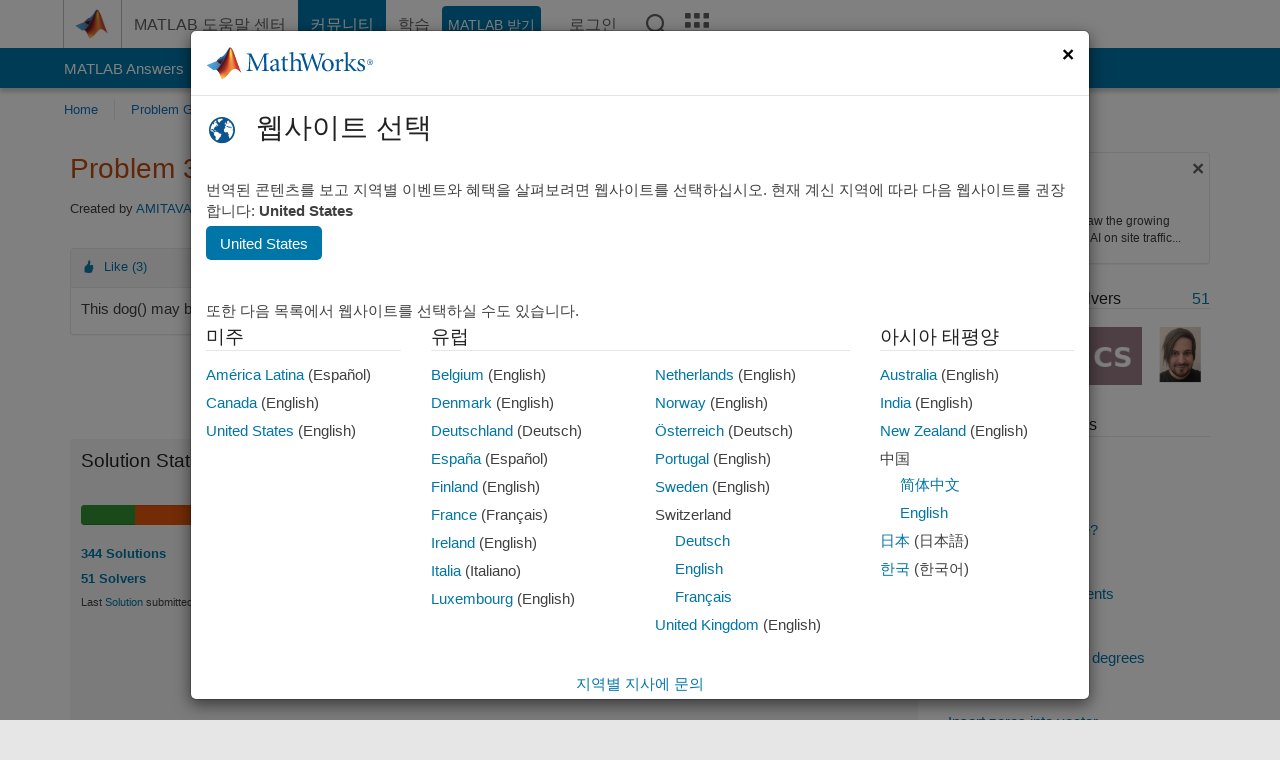

--- FILE ---
content_type: text/html; charset=utf-8
request_url: https://kr.mathworks.com/matlabcentral/cody/problems/387-drowsy
body_size: 18508
content:
<!DOCTYPE html>
<html lang="ko">
<head>
<meta http-equiv="Content-Type" content="text/html; charset=utf-8">
<meta charset="utf-8">
<meta name="viewport" content="width=device-width, initial-scale=1.0">
<link rel="icon" href="/etc.clientlibs/mathworks/clientlibs/customer-ui/templates/common/resources/images/favicon.20251211153853409.ico" type="image/x-icon">
<link rel='canonical' href='https://kr.mathworks.com/matlabcentral/cody/problems/387-drowsy'><meta http-equiv="X-UA-Compatible" content="IE=edge">
<script src="/etc.clientlibs/mathworks/clientlibs/customer-ui/components/webvitals.min.20251211153853409.js"></script><script src="/etc.clientlibs/mathworks/clientlibs/customer-ui/components/jquery.min.20251211153853409.js"></script><script src="/etc.clientlibs/mathworks/clientlibs/customer-ui/components/jquery-migrate.min.20251211153853409.js"></script><link rel="stylesheet" href="/etc.clientlibs/mathworks/clientlibs/customer-ui/templates/common/core.min.20251211153853409.css" type="text/css">
<link rel="stylesheet" href="/etc.clientlibs/mathworks/clientlibs/customer-ui/templates/common/ko.min.20251211153853409.css" type="text/css">
<link rel="stylesheet" href="/etc.clientlibs/mathworks/clientlibs/customer-ui/templates/common/footer.min.20251211153853409.css" type="text/css">
<link rel="stylesheet" href="/etc.clientlibs/mathworks/clientlibs/customer-ui/templates/matlabcentral.min.20251211153853409.css" type="text/css">
<link rel="stylesheet" href="/etc.clientlibs/mathworks/clientlibs/customer-ui/templates/mathworks-aem.min.20251211153853409.css" type="text/css">
<link rel="stylesheet" href="/etc.clientlibs/mathworks/clientlibs/customer-ui/components/searchrefine.min.20251211153853409.css" type="text/css">
<link rel="stylesheet" href="/etc.clientlibs/mathworks/clientlibs/customer-ui/components/panel.min.20251211153853409.css" type="text/css">
<link rel="stylesheet" href="/etc.clientlibs/mathworks/clientlibs/customer-ui/components/card.min.20251211153853409.css" type="text/css">
<link rel="stylesheet" href="/etc.clientlibs/mathworks/clientlibs/customer-ui/templates/search.min.20251211153853409.css" type="text/css">
<link href="/etc.clientlibs/mathworks/clientlibs/customer-ui/templates/common/resources/fonts/roboto/roboto-latin-italic-400.20251211153853409.woff2" rel="preload" as="font" type="font/woff2" crossorigin>
<link href="/etc.clientlibs/mathworks/clientlibs/customer-ui/templates/common/resources/fonts/roboto/roboto-latin-italic-500.20251211153853409.woff2" rel="preload" as="font" type="font/woff2" crossorigin>
<link href="/etc.clientlibs/mathworks/clientlibs/customer-ui/templates/common/resources/fonts/roboto/roboto-latin-italic-700.20251211153853409.woff2" rel="preload" as="font" type="font/woff2" crossorigin>
<link href="/etc.clientlibs/mathworks/clientlibs/customer-ui/templates/common/resources/fonts/roboto/roboto-latin-normal-400.20251211153853409.woff2" rel="preload" as="font" type="font/woff2" crossorigin>
<link href="/etc.clientlibs/mathworks/clientlibs/customer-ui/templates/common/resources/fonts/roboto/roboto-latin-normal-500.20251211153853409.woff2" rel="preload" as="font" type="font/woff2" crossorigin>
<link href="/etc.clientlibs/mathworks/clientlibs/customer-ui/templates/common/resources/fonts/roboto/roboto-latin-normal-700.20251211153853409.woff2" rel="preload" as="font" type="font/woff2" crossorigin>
<link href="/etc.clientlibs/mathworks/clientlibs/customer-ui/templates/common/resources/fonts/mathworks.20251211153853409.woff" rel="preload" as="font" type="font/woff" crossorigin>
<script id="analyticsDigitalData">digitalData = {
 "pageInstanceID" : document.title,
 "page" : {
   "pageInfo" : {
     "pageID" : window.location.pathname.replace(/\/$/, '').replace(/\.(\w)+$/, ''),
     "destinationURL" : window.location.href
   },
   "category" : {
     "primaryCategory" : "matlabcentral",
     "subCategory1" : "matlabcentral/cody",
     "subCategory2" : ""
   },
   "attributes" : {
        "descriptonCode" : "Cody_387",
        "category" : ["sleep"]
    }
 },
 "product" : [ {
   "productInfo" : { }
 } ],
 "component" : [ ],
 "events" : [ ],
 "user": [ ]
};
</script><script>(function(g,b,d,f){(function(a,c,d){if(a){var e=b.createElement("style");e.id=c;e.innerHTML=d;a.appendChild(e)}})(b.getElementsByTagName("head")[0],"at-body-style",d);setTimeout(function(){var a=b.getElementsByTagName("head")[0];if(a){var c=b.getElementById("at-body-style");c&&a.removeChild(c)}},f)})(window,document,"[class*='personalization-container']:not([id^='web-application']) {opacity: 0 !important}",1E3);</script><script src="//assets.adobedtm.com/d0cc0600946eb3957f703b9fe43c3590597a8c2c/satelliteLib-e8d23c2e444abadc572df06537e2def59c01db09.js" async></script><title>drowsy? - MATLAB Cody - MATLAB Central
</title>
<meta name="csrf-param" content="authenticity_token" />
<meta name="csrf-token" content="Y-I3XEZYNjH7zObsj9HgLIYPNR-4KEMjXROaQxUMs5ZXIccSYdDZ1ERoS5oXHmAScxfM1ydvPaVOP7plA_4KMg" />

<script src="/matlabcentral/cody/assets/application-e1c461e03b8855e0c99756dae8ef52ad07674842c63fd680583b8021353e7c74.js"></script>
<link rel="stylesheet" href="/matlabcentral/cody/assets/application-ecd54d68997a0d05c7926fd225b1501924212bdc8fdcaf2a1b85c1bdcc924ebe.css" />

<script src = "/matlabcentral/jscript/announcements_v1.js" data-app-name ="Cody"></script>
<script src = "https://kr.mathworks.com/matlabcentral/jscript/profile_card_v1.3.js" data-app-name="cody"></script>
<script src="/matlabcentral/jscript/community-typeahead-v2.js"></script>


<script src="/etc.clientlibs/mathworks/clientlibs/customer-ui/templates/mathworks-aem.min.20250219212258303.js"></script>
<script src="/etc.clientlibs/mathworks/clientlibs/customer-ui/templates/search.min.20250219212258303.js"></script>
<script src="/etc.clientlibs/mathworks/clientlibs/customer-ui/templates/search.min.20251107164749142.css"></script>

<script>
   document.addEventListener('DOMContentLoaded', function(){
     const possibleSelectors = ['#query', '#cody_in_page_search_problems'];
     possibleSelectors.forEach(selector => {
        const inputElement = document.querySelector(selector);
        if (inputElement) {
          const customElement = document.createElement('community-typeahead');
          customElement.setAttribute('input-selector', selector);
          customElement.setAttribute('quick-links', '[]');
          customElement.setAttribute('app', 'cody');
          customElement.setAttribute('env', "prod");
          customElement.setAttribute('site-language', 'ko');
          customElement.setAttribute('blank-state', 'true');
          document.body.appendChild(customElement);
        }
     });
  });
</script>

<script type="text/javascript">
  // makerzone callout javascript
  $(document).ready(function() {
    $(".random_callout").each(function() {
      var callouts = $(this).find(".panel");
      callouts.hide().eq(Math.floor((Math.random()*callouts.length))).show();
    });

    $("a.disabled").on("click",function(event){
	event.preventDefault();
    });

  });
</script>
<script>
//visual indicator for spam moderation pending contents for moderators
</script>


                              <script>!function(a){var e="https://s.go-mpulse.net/boomerang/",t="addEventListener";if("False"=="True")a.BOOMR_config=a.BOOMR_config||{},a.BOOMR_config.PageParams=a.BOOMR_config.PageParams||{},a.BOOMR_config.PageParams.pci=!0,e="https://s2.go-mpulse.net/boomerang/";if(window.BOOMR_API_key="LERXA-6VNES-W6PXS-U8C7F-BXSZH",function(){function n(e){a.BOOMR_onload=e&&e.timeStamp||(new Date).getTime()}if(!a.BOOMR||!a.BOOMR.version&&!a.BOOMR.snippetExecuted){a.BOOMR=a.BOOMR||{},a.BOOMR.snippetExecuted=!0;var i,_,o,r=document.createElement("iframe");if(a[t])a[t]("load",n,!1);else if(a.attachEvent)a.attachEvent("onload",n);r.src="javascript:void(0)",r.title="",r.role="presentation",(r.frameElement||r).style.cssText="width:0;height:0;border:0;display:none;",o=document.getElementsByTagName("script")[0],o.parentNode.insertBefore(r,o);try{_=r.contentWindow.document}catch(O){i=document.domain,r.src="javascript:var d=document.open();d.domain='"+i+"';void(0);",_=r.contentWindow.document}_.open()._l=function(){var a=this.createElement("script");if(i)this.domain=i;a.id="boomr-if-as",a.src=e+"LERXA-6VNES-W6PXS-U8C7F-BXSZH",BOOMR_lstart=(new Date).getTime(),this.body.appendChild(a)},_.write("<bo"+'dy onload="document._l();">'),_.close()}}(),"".length>0)if(a&&"performance"in a&&a.performance&&"function"==typeof a.performance.setResourceTimingBufferSize)a.performance.setResourceTimingBufferSize();!function(){if(BOOMR=a.BOOMR||{},BOOMR.plugins=BOOMR.plugins||{},!BOOMR.plugins.AK){var e=""=="true"?1:0,t="",n="aofmakdipqgmc2lzmm5q-f-2e653a38d-clientnsv4-s.akamaihd.net",i="false"=="true"?2:1,_={"ak.v":"39","ak.cp":"1460379","ak.ai":parseInt("195948",10),"ak.ol":"0","ak.cr":10,"ak.ipv":4,"ak.proto":"h2","ak.rid":"238840a4","ak.r":35376,"ak.a2":e,"ak.m":"x","ak.n":"essl","ak.bpcip":"3.138.192.0","ak.cport":57200,"ak.gh":"23.62.35.62","ak.quicv":"","ak.tlsv":"tls1.3","ak.0rtt":"","ak.0rtt.ed":"","ak.csrc":"-","ak.acc":"","ak.t":"1769562939","ak.ak":"hOBiQwZUYzCg5VSAfCLimQ==mdC4Hoc8GAGkCwtqaAO4bYrKQ8GLmTJs0aWJ36PBgppDIVDhJDsRTixTCPI5/lhg/UZO4Ihh+iYFc55zUQT/5NTewbyh76DkSQLXFg6Ng3nA8sBnn6iaSoKQWy2WOtw4TTSu+i69YiCY9GrAla/S7ydfIoyFQGmu33c8NmwTxmNCsrJAkuasxc80tcE18Ytr+osxxv7LQp5u1bT40eWvHtUjvPut4Z2p1Ju7Jd6hTCrUtYc8BhIUxc8URLbOdmDD2LQll04XY8hcZ3dVgw7oYcKKie9Qyp3XYztUlI7XWI5OtbncKOVbNgKndgg/N7XgYj6mky7lr0IulMjIsgYEScPJuLcZrDWof9HIs8xmY28rIjcb/AD5AHtJGD7Wo6M8n417Y/pYhMoR+dHsvx9H6GwtFG6p584CbSBb7vtmqOI=","ak.pv":"296","ak.dpoabenc":"","ak.tf":i};if(""!==t)_["ak.ruds"]=t;var o={i:!1,av:function(e){var t="http.initiator";if(e&&(!e[t]||"spa_hard"===e[t]))_["ak.feo"]=void 0!==a.aFeoApplied?1:0,BOOMR.addVar(_)},rv:function(){var a=["ak.bpcip","ak.cport","ak.cr","ak.csrc","ak.gh","ak.ipv","ak.m","ak.n","ak.ol","ak.proto","ak.quicv","ak.tlsv","ak.0rtt","ak.0rtt.ed","ak.r","ak.acc","ak.t","ak.tf"];BOOMR.removeVar(a)}};BOOMR.plugins.AK={akVars:_,akDNSPreFetchDomain:n,init:function(){if(!o.i){var a=BOOMR.subscribe;a("before_beacon",o.av,null,null),a("onbeacon",o.rv,null,null),o.i=!0}return this},is_complete:function(){return!0}}}}()}(window);</script></head>
<body class="-is_bootstrap3
		   
		   templateservice
		  
		  
		  
 		  
		  -has_usernav
		  -is_full_header
		  
		  " data-cid="mktg">

	<a class="skip_link sr-only" href="#skip_link_anchor" tabindex="1">콘텐츠로 바로 가기</a>

	
	


	<div class="sticky-top" id="sticky_container">
		

	<header class="-has_matrix
					 -has_mwa
					 -has_store
					 -has_topnav
					 -has_subnav
					 -has_slidingnav"><nav class="navbar navbar-expand-lg" aria-label="메인 내비게이션"><div class="container-fluid container-lg">
				<div class="d-lg-flex flex-row align-items-center" id="header_content_container">
					<a href="/?s_tid=user_nav_logo" class="navbar-brand d-inline-flex">
						
						<img src="/etc.clientlibs/mathworks/clientlibs/customer-ui/templates/common/resources/images/mathworks-logo-membrane.20251211153853409.svg" class="mw_logo" alt="MathWorks" width="34" height="30"></a>

					<div class="sectionHead sectionhead containsResourceName resourceClass-sectionhead">


	<p class="d-inline-flex d-lg-none h1">
		<a href="/matlabcentral/cody/" class="add_cursor_pointer">Cody</a>
		
</p>	




</div>


					<div class="d-flex d-lg-none" id="global_mobile_actuator_container_search">
						<button class="navbar-toggler btn collapsed" id="global_search_mobile_actuator" type="button" data-toggle="collapse" data-bs-toggle="collapse" data-target="#global_search_mobile" data-bs-target="#global_search_mobile" aria-controls="global_search_mobile" aria-expanded="false" aria-label="Toggle Search">
							<span class="icon-search"></span>
						</button>
					</div>
					<div class="navbar-collapse collapse" id="global_search_mobile">
						<div id="global_search_mobile_placeholder"></div>
						<div id="global_search_container">
							<div class="sectionHeadSearchBox sectionheadsearchbox containsResourceName resourceClass-sectionheadsearchbox">

	

	
		
    
<script src="/etc.clientlibs/mathworks/clientlibs/customer-ui/components/sectionheadsearchbox/bs5.min.20251211153853409.js"></script><link rel="stylesheet" href="/etc.clientlibs/mathworks/clientlibs/customer-ui/components/typeahead.min.20251211153853409.css" type="text/css">
<form name="search" id="site_search" class="site_search" action="/matlabcentral/cody/problems" method="get">
			<div class="input-group dropdown">
				<label id="search-mathworks" class="visually-hidden" for="query">Cody 문제 검색</label>
				<input type="hidden" name="c[]" id="site_search_collection" value="cody_problem"><input type="search" name="term" id="query" class="form-control conjoined_search" aria-autocomplete="list" autocomplete="off" role="combobox" aria-controls="search_suggestions" aria-haspopup="listbox" aria-expanded="true" aria-activedescendant placeholder="Cody 문제 검색" data-site-domain="kr" data-site-language="ko" data-typeahead-proxy-url="https://services.mathworks.com/typeahead" data-typeahead-result-count="10" data-label-suggestions="제안" data-label-see-all-results="See all results" aria-labelledby="search-mathworks" aria-owns="sectionHeadSearchDropdown"><button class="btn btn_color_blue btn-outline dropdown-toggle" type="button" data-toggle="dropdown" data-bs-toggle="dropdown" aria-expanded="false" id="site_search_selector">Cody 문제</button>
				<ul class="dropdown-menu dropdown-menu-end" id="sectionHeadSearchDropdown">
<li><a class="dropdown-item" href="#" data-placeholder="도움말 센터 검색" data-collection="support" data-action="https://kr.mathworks.com/support/search.html" data-parameter="q">도움말 센터</a></li>
					
						<li style="display:none;"><a class="dropdown-item" href="#" data-placeholder="Cody 문제 검색" data-collection="cody_problem" data-action="https://kr.mathworks.com/matlabcentral/cody/problems" data-parameter="term">Cody 문제</a></li>
					
					<li><a class="dropdown-item" href="#" data-placeholder="MathWorks.com에서 검색" data-collection="entire_site" data-action="https://kr.mathworks.com/search.html" data-parameter="q">MathWorks</a></li>
				</ul>
<button type="submit" id="searchbutton" class="btn btn_color_blue btn-outline icon-search" aria-label="검색"></button>
			</div>
		</form>
	

	

</div>

						</div>
					</div>


					<div class="d-flex d-lg-none" id="global_mobile_actuator_container_navigation">
						<button class="navbar-toggler collapsed btn" id="global_navigation_mobile_actuator" type="button" data-toggle="collapse" data-bs-toggle="collapse" data-target="#global_navigation" data-bs-target="#global_navigation" aria-controls="global_navigation" aria-expanded="false" aria-label="${alwaystranslate:'Toggle Main Navigation'}">
							<span class="icon-menu-full"></span>
						</button>
					</div>
					<div class="collapse navbar-collapse" id="global_navigation">
						
						<div class="topNavigation topnavigation containsResourceName resourceClass-topnavigation">



	<ul class="navbar-nav flex-grow-1 align-items-lg-center mb-0">
<li class="nav-item dropdown" id="globalnav_item_helpcenter">
				
	
	
	

	

	<a href="/help/?s_tid=user_nav_help" class="nav-link ">

		

		
			
			MATLAB 도움말 센터</a>

		
		
	

				
			</li>
		
			<li class="nav-item dropdown" id="globalnav_item_community">
				
	
	
	

	

	<a href="/matlabcentral/?s_tid=user_nav_community" class="nav-link active ">

		

		
			
			커뮤니티</a>

		
		
	

				
			</li>
		
			<li class="nav-item dropdown" id="globalnav_item_learning">
				
	
	
	

	

	<a href="https://matlabacademy.mathworks.com/?s_tid=user_nav_learning" class="nav-link ">

		

		
			
			학습</a>

		
		
	

				
			</li>
		

		
		<li class="nav-item  -alignment_lg_end" id="globalnav_item_matlab">
			
			

			
	
	
	

	

	<a href="https://login.mathworks.com/embedded-login/landing.html?cid=getmatlab&amp;s_tid=user_nav_getml" style="display:none !important;" class="not-logged-in btn btn_color_blue d-block d-lg-inline-flex ">

		

		
			
			MATLAB 받기</a>

		
		
	

			
	
	
	

	

	<a href="https://login.mathworks.com/embedded-login/landing.html?cid=getmatlab&amp;s_tid=user_nav_getml" style="display:none !important;" class="logged-in btn btn_color_blue d-block d-lg-inline-flex ">

		

		
			
			MATLAB</a>

		
		
	


		</li>

		
		
			<li class="nav-item dropdown -alignment_lg_end" id="globalnav_item_mwa">
				<a href="#" class="nav-link headernav_login mwa-nav_login" id="mwanav_item_login" style="display: none;" aria-label="MathWorks 계정에 로그인합니다.">
					로그인
				</a>

				<a href="#" class="nav-link headernav_logout dropdown-toggle" id="mwanav_actuator" role="button" data-toggle="dropdown" data-bs-toggle="dropdown" aria-expanded="false" style="display: none;" title="MathWorks 계정 액세스">
					<span class="mwanav_avatar mwa_image_drop_down"></span>
					<span class="mobile_account_name visually_hidden_xxl visually_hidden_xl visually_hidden_lg hidden-md hidden-lg"></span>
				</a>
				<ul class="dropdown-menu dropdown-menu-lg-end" id="mwanav_dropdown_menu">
<li id="mwanav_item_account"><a class="mwa-account dropdown-item">내 계정</a></li>
					<li id="mwanav_item_community"><a class="mwa-community-profile dropdown-item">나의 커뮤니티 프로필</a></li>
					<li id="mwanav_item_associate"><a class="mwa-link-license dropdown-item">라이선스를 계정에 연결</a></li>
					<li><hr class="dropdown-divider"></li>
					<li id="mwanav_item_logout"><a class="mwa-logout dropdown-item">로그아웃</a></li>
				</ul>
</li>
		

		

		

		<li class="nav-item d-block d-lg-none" id="globalnav_item_mobile_cta_support">
			
	
	
	

	

	<a href="/support/contact_us.html" id="mobile_cta_support" class="nav-link ">

		

		
			<span class="icon-phone"></span>
			MathWorks 지원팀에 문의</a>

		
		
	

		</li>

		<li class="nav-item d-block d-lg-none" id="globalnav_item_mobile_cta_corporate">
			
	
	
	

	

	<a href="/" id="mobile_cta_corporate" class="nav-link ">

		

		
			<span class="icon-membrane"></span>
			Visit mathworks.com</a>

		
		
	

		</li>

		<li class="nav-item dropdown d-none d-lg-block -alignment_lg_end" id="globalnav_item_search">
			<a href="#" class="nav-link dropdown-toggle" role="button" data-toggle="dropdown" data-bs-toggle="dropdown" aria-expanded="false" aria-label="검색"><span class="icon-search"></span></a>
			<div class="dropdown-menu">
				<div class="container-lg">
					<div class="row align-items-center">
						
						
							<div class="col">
								<div id="global_search_desktop_placeholder"></div>
							</div>
						
					</div>
				</div>
			</div>
		</li>

		<li class="nav-item d-none d-lg-block -alignment_lg_end" id="globalnav_item_matrix">
			<mw-matrix lang="ko" tier="DOTCOM" env="prod" bsversion="bs5" class="nav-link" host="https://kr.mathworks.com"></mw-matrix>
</li>
	</ul>
</div>

					</div>
				</div>

				
			</div>
		</nav></header><div class="subnav" id="subnav">
			<div class="subnav_container">
				<div class="container-fluid container-lg">
					<div class="row">
						<div class="col-12">
							<div class="slidingNav slidingnav containsResourceName resourceClass-slidingnav">

<div id="sliding_nav" class="splide" data-item-per-page="8">
	<div class="splide__track">
		<ul class="splide__list">
<li id="mlcsubnav_answers" class="splide__slide  mlcsubnav_answers">
						
	
	
	

	

	<a href="/matlabcentral/answers/index/?s_tid=gn_mlc_an" class=" ">

		

		
			
			MATLAB Answers</a>

		
		
	

					</li>
				
				
			
				
					<li id="mlcsubnav_fx" class="splide__slide  mlcsubnav_fx">
						
	
	
	

	

	<a href="/matlabcentral/fileexchange/?s_tid=gn_mlc_fx_files" class=" ">

		

		
			
			File Exchange</a>

		
		
	

					</li>
				
				
			
				
					<li id="mlcsubnav_cody" class="splide__slide active mlcsubnav_cody">
						
	
	
	

	

	<a href="/matlabcentral/cody/?s_tid=gn_mlc_cody" class=" ">

		

		
			
			Cody</a>

		
		
	

					</li>
				
				
			
				
					<li id="mlcsubnav_playground" class="splide__slide  mlcsubnav_playground">
						
	
	
	

	

	<a href="/matlabcentral/playground?s_tid=gn_mlc_playground" class=" ">

		

		
			
			AI Chat Playground</a>

		
		
	

					</li>
				
				
			
				
					<li id="mlcsubnav_discussions" class="splide__slide  mlcsubnav_discussions">
						
	
	
	

	

	<a href="/matlabcentral/discussions?s_tid=gn_mlc_disc" class=" ">

		

		
			
			토론</a>

		
		
	

					</li>
				
				
			
				
					<li id="mlcsubnav_contests" class="splide__slide  mlcsubnav_contests">
						
	
	
	

	

	<a href="/matlabcentral/contests.html?s_tid=gn_mlc_contests" class=" ">

		

		
			
			콘테스트</a>

		
		
	

					</li>
				
				
			
				
					<li id="mlcsubnav_blogs" class="splide__slide  mlcsubnav_blogs">
						
	
	
	

	

	<a href="https://blogs.mathworks.com/?s_tid=gn_mlc_blg" class=" ">

		

		
			
			블로그</a>

		
		
	

					</li>
				
				
			
				
				<li id="mlcsubnav_more" class="splide__slide dropdown mlcsubnav_more">
					<a href="#" class="dropdown-toggle" data-toggle="dropdown" data-bs-toggle="dropdown" role="button" aria-haspopup="true" aria-expanded="false">더 보기<span class="caret"></span></a>
					<ul class="dropdown-menu">
<li class=" ">
								
	
	
	

	

	<a href="/matlabcentral/content/communities.html?s_tid=gn_mlc_tbc_dl" class="dropdown-item ">

		

		
			
			커뮤니티</a>

		
		
	

								
							</li>
							
						
							<li class=" ">
								
	
	
	

	

	<a href="/matlabcentral/community/onramps/mlc_treasure_hunt?s_tid=gn_mlc_hunt" class="dropdown-item ">

		

		
			
			Treasure Hunt</a>

		
		
	

								
							</li>
							
						
							<li class=" ">
								
	
	
	

	

	<a href="/matlabcentral/profile/authors/search?s_tid=gn_mlc_people" class="dropdown-item ">

		

		
			
			사용자</a>

		
		
	

								
							</li>
							
						
							<li class=" ">
								
	
	
	

	

	<a href="/matlabcentral/content/community-advisors.html?s_tid=gn_mlc_cab" class="dropdown-item ">

		

		
			
			커뮤니티 어드바이저</a>

		
		
	

								
							</li>
							
						
							<li class=" ">
								
	
	
	

	

	<a href="/matlabcentral/profile/badges/all?s_tid=gn_mlc_bdgs" class="dropdown-item ">

		

		
			
			가상 배지</a>

		
		
	

								
							</li>
							
						
							<li class=" ">
								
	
	
	

	

	<a href="/matlabcentral/content/about.html?s_tid=gn_mlc_about" class="dropdown-item ">

		

		
			
			정보</a>

		
		
	

								
							</li>
							
						
					</ul>
</li>
			
		</ul>
</div>
</div>
<div>
	<div class="cq-placeholder" data-emptytext="Sliding Navigation"></div>
</div>

    
<link rel="stylesheet" href="/etc.clientlibs/mathworks/clientlibs/customer-ui/components/splide.min.20251211153853409.css" type="text/css">
<link rel="stylesheet" href="/etc.clientlibs/mathworks/clientlibs/customer-ui/components/slidingnav.min.20251211153853409.css" type="text/css">
<script src="/etc.clientlibs/mathworks/clientlibs/customer-ui/components/splide.min.20251211153853409.js"></script><script src="/etc.clientlibs/mathworks/clientlibs/customer-ui/components/slidingnav.min.20251211153853409.js"></script>
</div>

						</div>
					</div>
				</div>
			</div>
		</div>
		

	
	<div class="localnav" id="localnav">
		<div class="localnav_container">
			<div class="container-fluid container-lg">
				<div class="row">
					<div class="col-12">
						<nav class="navbar navbar-expand-lg" aria-label="Local Navigation"><button class="navbar-toggler" type="button" id="localnav_actuator" data-toggle="collapse" data-bs-toggle="collapse" data-target="#local_navigation" data-bs-target="#local_navigation" aria-controls="localnav" aria-expanded="false" aria-label="토글 네비게이션"><span class="icon-kebab"></span></button>
							<div class="collapse navbar-collapse" id="local_navigation">
								<div class="localNavigation localnav containsResourceName resourceClass-localnav">



	
	<ul class="navbar-nav" id="localnav_navbar">
 <li class="nav-item" id="cody_home_list"><a href="/matlabcentral/cody/" class="nav-link">Home</a></li> <li class="nav-item" id="cody_groups_list"><a href="/matlabcentral/cody/groups" class="nav-link">Problem Groups</a></li> <li class="nav-item" id="cody_problems_list"><a href="/matlabcentral/cody/problems" class="nav-link">Problems</a></li> <li class="nav-item" id="nav_players_list"><a href="/matlabcentral/cody/players" class="nav-link">Players</a></li> <li class="nav-item dropdown"><a href="" class="nav-link dropdown-toggle" role="button" data-toggle="dropdown" data-bs-toggle="dropdown" aria-expanded="false">More</a><ul class="dropdown-menu"><li id="nav_solution_list"><a href="/matlabcentral/cody/solutions" class="dropdown-item">Solutions</a></li><li id="cody_recent_activitiy_id"><a href="/matlabcentral/cody/activities" class="dropdown-item">Recent Activity</a></li></ul></li> <li class="nav-item" id="nav_about_cody"><a href="https://www.mathworks.com/matlabcentral/content/cody/about.html" class="nav-link">Help</a></li>
</ul>
</div>

							</div>
						</nav>
</div>
				</div>
			</div>
		</div>
	</div>



	</div>





	
		

		
			
			
			
				<div class="content_container" id="content_container">
					
					<main id="skip_link_anchor" tabindex="-1"><section><div class="mainParsys parsys containsResourceName resourceClass-parsys">
<div class="cssjs containsResourceName section resourceClass-cssjs">






<style>
body:not(.-has_usernav,.-has_corporatenav){}body:not(.-has_usernav,.-has_corporatenav) .typeahead_container.dropdown-menu{margin-top:11px;border-radius:0 0 4px 4px}body:not(.-has_usernav,.-has_corporatenav).typeahead_modal .header{position:relative;z-index:1035}body:not(.-has_usernav,.-has_corporatenav).typeahead_modal .modal-backdrop{z-index:1034}body:not(.-has_usernav,.-has_corporatenav).typeahead_modal .search .input-group.active_typeahead{z-index:1037}body:not(.-has_usernav,.-has_corporatenav)#responsive_offcanvas.modal-open.typeahead_modal{padding-right:0!important;overflow-y:scroll}body:not(.-has_usernav,.-has_corporatenav)#responsive_offcanvas.modal-open.typeahead_modal .row-offcanvas{height:calc(100vh - 98px);overflow:hidden}@media (max-width:767px){body:not(.-has_usernav,.-has_corporatenav){}body:not(.-has_usernav,.-has_corporatenav).modal-open.typeahead_modal{padding-right:0!important;overflow-y:hidden}body:not(.-has_usernav,.-has_corporatenav).modal-open.typeahead_modal .typeahead_container.dropdown-menu{padding-left:15px;margin-top:0;border:none;border-radius:0}body:not(.-has_usernav,.-has_corporatenav).modal-open.typeahead_modal .section_header .typeahead_container.dropdown-menu{width:calc(100vw - (100vw - 100%))!important;height:calc(100vh - 98px)!important;margin-left:-15px}body:not(.-has_usernav,.-has_corporatenav).modal-open.typeahead_modal .content_container .typeahead_container.dropdown-menu{width:100vw!important;margin-top:9px;margin-left:-15px}body:not(.-has_usernav,.-has_corporatenav)#responsive_offcanvas.modal-open.typeahead_modal #search_scope_support .input-group{position:initial}body:not(.-has_usernav,.-has_corporatenav)#responsive_offcanvas.modal-open.typeahead_modal{overflow-y:scroll}body:not(.-has_usernav,.-has_corporatenav)#responsive_offcanvas.modal-open.typeahead_modal .section_header .typeahead_container.dropdown-menu{margin-left:0}}body:not(.-has_usernav,.-has_corporatenav) .typeahead_container{max-height:calc(100vh - 46px - 52px - 20px);overflow-y:auto}body:not(.-has_usernav,.-has_corporatenav) .typeahead_container dl{width:100%;margin-bottom:26px;float:left;position:relative}body:not(.-has_usernav,.-has_corporatenav) .typeahead_container dt{width:90px;float:left;color:#c04c0b;font-weight:bold;position:absolute}body:not(.-has_usernav,.-has_corporatenav) .typeahead_container dd{width:calc(100% - 101px);max-height:270px;padding:0;margin:0 0 0 101px;float:left;overflow-y:auto}body:not(.-has_usernav,.-has_corporatenav) .typeahead_container dd ul.list-unstyled>li{margin-bottom:10px}body:not(.-has_usernav,.-has_corporatenav) .typeahead_container *{font-size:14px;line-height:1.25}body:not(.-has_usernav,.-has_corporatenav) .typeahead_container :last-child{margin-bottom:0!important}body:not(.-has_usernav,.-has_corporatenav) .typeahead_container a:not(.see_all_results){padding-right:30px;color:#212121!important;display:block;text-decoration:none!important;transition:background-color 0.3s ease}body:not(.-has_usernav,.-has_corporatenav) .typeahead_container a:not(.see_all_results):hover{background-color:#f5f5f5}body:not(.-has_usernav,.-has_corporatenav) .typeahead_container a:not(.see_all_results):active{background-color:#e6e6e6}body:not(.-has_usernav,.-has_corporatenav) .typeahead_container a.see_all_results{overflow:hidden;position:relative}body:not(.-has_usernav,.-has_corporatenav) .typeahead_container li.selected-suggestion,body:not(.-has_usernav,.-has_corporatenav) .typeahead_container li.selected-suggestion a{background-color:#f5f5f5}body:not(.-has_usernav,.-has_corporatenav) .typeahead_container li.suggestion{width:auto;padding:0;color:inherit;cursor:default;float:none;line-height:inherit}body:not(.-has_usernav,.-has_corporatenav) .typeahead_container .suggestion_summary{width:100%;display:block;overflow:hidden;text-overflow:ellipsis;white-space:nowrap}body:not(.-has_usernav,.-has_corporatenav) .typeahead_container .suggestion_highlight{color:#212121;font-weight:bold}body:not(.-has_usernav,.-has_corporatenav) .typeahead_container .suggestion_product{color:#616161;display:block}body:not(.-has_usernav,.-has_corporatenav) .typeahead_container dl.typeahead_suggestions dt{padding-top:5px}body:not(.-has_usernav,.-has_corporatenav) .typeahead_container dl.typeahead_suggestions dd ul.list-unstyled>li{margin-bottom:0}body:not(.-has_usernav,.-has_corporatenav) .typeahead_container dl.typeahead_suggestions a{padding-top:5px;padding-bottom:5px}body:not(.-has_usernav,.-has_corporatenav) .typeahead_container.typeahead_type_grouped{margin-left:-100px;padding:20px 0 20px 10px}body:not(.-has_usernav,.-has_corporatenav) .typeahead_container.typeahead_type_basic{padding:15px 0}body:not(.-has_usernav,.-has_corporatenav) .typeahead_container.typeahead_type_basic dl{float:none}body:not(.-has_usernav,.-has_corporatenav) .typeahead_container.typeahead_type_basic dt{display:none}body:not(.-has_usernav,.-has_corporatenav) .typeahead_container.typeahead_type_basic dd{width:100%;max-height:none;margin-left:0;float:none;overflow-y:visible}body:not(.-has_usernav,.-has_corporatenav) .typeahead_container.typeahead_type_basic a{padding-left:10px}body:not(.-has_usernav,.-has_corporatenav) .typeahead_container.typeahead_option_remove_suggestions li{padding-right:65px;position:relative}body:not(.-has_usernav,.-has_corporatenav) .typeahead_container.typeahead_option_remove_suggestions li:hover{background-color:#f5f5f5}body:not(.-has_usernav,.-has_corporatenav) .typeahead_container.typeahead_option_remove_suggestions li.more_suggestions:hover{background-color:transparent}body:not(.-has_usernav,.-has_corporatenav) .typeahead_container.typeahead_option_remove_suggestions a{padding-right:0;margin-right:30px}body:not(.-has_usernav,.-has_corporatenav) .typeahead_container.typeahead_option_remove_suggestions a:hover{background-color:transparent}body:not(.-has_usernav,.-has_corporatenav) .typeahead_container.typeahead_option_remove_suggestions a.remove_suggestion{margin-right:15px;color:#616161!important;display:inline-block;float:right;font-size:13px;position:absolute;top:50%;right:0;text-align:right;transform:translateY(-50%)}body:not(.-has_usernav,.-has_corporatenav) .typeahead_container.typeahead_option_remove_suggestions a.remove_suggestion:focus,body:not(.-has_usernav,.-has_corporatenav) .typeahead_container.typeahead_option_remove_suggestions a.remove_suggestion:hover{color:#0076a8!important;text-decoration:underline!important}body:not(.-has_usernav,.-has_corporatenav) .typeahead_container.typeahead_option_remove_suggestions li.selected-suggestion{background-color:#f5f5f5}body:not(.-has_usernav,.-has_corporatenav) .typeahead_container.typeahead_option_remove_suggestions li.selected-suggestion a{background-color:transparent}@media (min-width:768px) and (max-width:991px){body:not(.-has_usernav,.-has_corporatenav) .typeahead_container dd ul.list-unstyled>li{margin-bottom:15px}body:not(.-has_usernav,.-has_corporatenav) .typeahead_container a:not(.icon-chevron){padding-right:20px}body:not(.-has_usernav,.-has_corporatenav) .typeahead_container dl.typeahead_suggestions dd ul.list-unstyled>li{margin-bottom:5px}body:not(.-has_usernav,.-has_corporatenav) .typeahead_container.typeahead_option_remove_suggestions a{padding-right:0}}@media (max-width:767px){body:not(.-has_usernav,.-has_corporatenav) .typeahead_container dl{margin-bottom:20px;float:none}body:not(.-has_usernav,.-has_corporatenav) .typeahead_container dt{width:100%;margin-bottom:15px;float:none;position:relative}body:not(.-has_usernav,.-has_corporatenav) .typeahead_container dd{width:100%;margin-left:0;float:none}body:not(.-has_usernav,.-has_corporatenav) .typeahead_container dd ul.list-unstyled>li{margin-bottom:15px}body:not(.-has_usernav,.-has_corporatenav) .typeahead_container a:not(.icon-chevron){padding-right:26px}body:not(.-has_usernav,.-has_corporatenav) .typeahead_container dl.typeahead_suggestions dd ul.list-unstyled>li{margin-bottom:5px}body:not(.-has_usernav,.-has_corporatenav) .typeahead_container.typeahead_type_grouped{padding:8px 0;margin-left:0}body:not(.-has_usernav,.-has_corporatenav) .typeahead_container.typeahead_type_grouped dt{padding-left:11px}body:not(.-has_usernav,.-has_corporatenav) .typeahead_container.typeahead_type_grouped a:not(.icon-chevron){padding-left:11px}body:not(.-has_usernav,.-has_corporatenav) .typeahead_container.typeahead_type_grouped a.icon-chevron{margin-left:11px}body:not(.-has_usernav,.-has_corporatenav) .typeahead_container.typeahead_type_basic{padding:3px 0}body:not(.-has_usernav,.-has_corporatenav) .typeahead_container.typeahead_option_remove_suggestions a{padding-right:0}}body:not(.-has_usernav,.-has_corporatenav) #suggestions.typeahead_v2{margin-top:11px;border:1px solid rgba(0,0,0,0.15);border-radius:0 0 4px 4px;box-shadow:0 6px 12px rgba(0,0,0,0.175)}body:not(.-has_usernav,.-has_corporatenav) #suggestions.typeahead_v2 .typeahead_container.typeahead_type_grouped{margin-left:0;overflow-x:hidden}@media (min-width:768px){body:not(.-has_usernav,.-has_corporatenav) #suggestions.typeahead_v2{margin-left:-100px}}@media (max-width:767px){body:not(.-has_usernav,.-has_corporatenav) #suggestions.typeahead_v2{width:calc(100% - 54px - 15px)!important;margin:0}}
</style>
</div>
<div class="targetcontainer containsResourceName resourceClass-targetcontainer section">



<div class="personalization-container " id="web-application-body-container">
	<div>
<div class="targetContent parsys containsResourceName resourceClass-parsys"><div class="container">
  <div class="row">
    <div class="col-xs-12 col-md-8 col-lg-9">
      <div><div id="mainbody">
	<h1 id='problem_title' class="add_font_color_emphasize">Problem 387. drowsy?</h1>
	<div class="row">
		<div class="col-xs-12 add_margin_10">
			<div class="author-info small add_margin_5 pull-left">
				<ul class="list-inline">
					<li>Created by <a title="Score: 4300, Badges: 10" style="color: #0076a8; text-decoration: none;" class="author_inline notification-link" data-locale-id="en" href="/matlabcentral/cody/players/504719">AMITAVA BISWAS</a></li>
					<li class="add_list_separator_left"><span class="part_of"></span><a href="#" class="group_text" data-toggle="modal" data-target="#standards_doc_modal_02"></a></li>
				</ul>

			</div>
			<!-- Modal -->
<div class="modal fade" id="standards_doc_modal_02" tabindex="-1" role="dialog" aria-labelledby="standards_doc_modal_02_label">
  <div class="modal-dialog" role="document">
    <div class="modal-content">
      <div class="modal-header">
        <button type="button" class="close" data-dismiss="modal" aria-label="Close"><span aria-hidden="true">&times;</span></button>
        <h4 class="modal-title add_margin_0" id="standards_doc_modal_02_label"></h4>
      </div>
      <div class="modal-body group_problem_metadata">
      </div>
    </div>
  </div>
</div>

			<div class="detail_controls small add_margin_5 pull-right pull_left_xs">
        <ul class="list-unstyled list-inline add_margin_0">
				</ul>
			</div>
		</div>
	</div>
</div>

<script type="text/javascript">
	var problem = $.problemAppearInGroups();
	var text = "Appears in ";
	var title = "By solving this problem, you will make progress in the following group(s)"
	var groups_path = "/matlabcentral/cody/groups"
	problem.appearsIn(387, 1, text, title, groups_path);
</script>


<div class="panel panel-default add_margin_20">
    <div class='panel-heading'>
  <div class='row small'>
    <div class="col-xs-2 col-md-2">
      <div class="like add_margin_0 pull-left">
        <div id="problem_387_like_comment_widget_div">
	<div class="like-unlike-comment add_margin_0">
		<div class="row">
			<div class="col-xs-12">
				<div class="pull-left">
					<div id="problem_387_like_link_div" class="like-unlike">
    <a class="icon-16 icon-like" disable_with="Liking..." id="problem_387_like_link" data-remote="true" rel="nofollow" data-method="post" href="/matlabcentral/cody/problems/387-drowsy/likes"><span class='hidden-xs'>Like (3)</span></a>

</div>

				</div>
			</div>
		</div>
	</div>
</div>

      </div>
    </div>

    <div class="col-xs-6 col-md-6">
      <div class="add_margin_0 pull-left">
        <div id=problem_387_difficulty_component>

        </div>
      </div>
    </div>
    <div class="col-xs-4 col-md-4">
      <ul class="list-unstyled list-inline pull-right add_margin_0">
        <li class="solve_later ">
            <a class="icon-16 solve_later_problem icon-bookmark" id="solve_later_problem" rel="nofollow" href="https://kr.mathworks.com/login?uri=https%3A%2F%2Fkr.mathworks.com%2Fmatlabcentral%2Fcody%2Fproblems%2F387-drowsy&amp;form_type=community"><span class='hidden-xs'>Solve Later&nbsp;</span></a>
          <span class='visible-xs'>&nbsp;</span>
        </li>
        <li class="add_to_group " id="add_to_group"></li>
      </ul>
    </div>
  </div>
</div>

<script src="/matlabcentral/onlinelearning/cody-client/codyclient.js"></script>

<script type="text/javascript">
		$(function () {
        $('.add_to_group').click(function(event) {
          window.location.href = "https://kr.mathworks.com/login?uri=https%3A%2F%2Fkr.mathworks.com%2Fmatlabcentral%2Fcody%2Fproblems%2F387-drowsy&amp;form_type=community";
          event.stopImmediatePropagation();
        })

      var showConfirmation = function() {
        $('#alert_messages').remove();
        $(".container #mainbody").append("<div id=\"alert_messages\">\n  <div class=\"alert alert-success\"> <span class=\"alert_icon icon-alert-success\"><\/span>\n    <button type=\"button\" class=\"close\" data-dismiss=\"alert\" aria-label=\"Close\"><span aria-hidden=\"true\">&times;<\/span><\/button>\n    <h3 class=\"icon m_success\">\n      \n    <\/h3>\n  <\/div>\n<\/div>\n\n");
      };

      var codyClient = new CodyClient();
      codyClient.renderAddToGroups(
        "add_to_group",
        387,
        undefined,
        "icon-16 icon-add-to-list",
        "https://kr.mathworks.com/matlabcentral/cody/",
        showConfirmation
      );
		});
</script>

<script>getProblemDifficultyProperties(387, false);</script>
	<div class="panel-body">
		<div class="description_wrapper">
			<div id="static_description_html">
				<p>This dog() may be drowsy or function immediately when you call, return 1 or 0 accordingly within 2/10 second.</p>
			</div>
		</div>
	</div>
</div>
<div class="problem-actions clearfix add_margin_50">
  <div class="solve pull-right">
		<a rel="nofollow" id="solve_problem_button" class=" btn btn_secondary add_margin_0" href="/matlabcentral/cody/problems/387-drowsy/solutions/new">Solve</a>
  </div>
</div>
<div class="panel panel_color_default panel_color_fill add_margin_20" id="solution_statistics">
	<div class="panel-body">
	<h3>Solution Stats</h3>
		<div class="row">
			<div id="problem_info" class="col-xs-12 col-md-12 col-lg-5 small">
				<div id="correct_incorrect">
					<div class="progress" data-toggle="tooltip" data-placement="top" title="16.57% Correct, 83.43% Incorrect">
					  <div class="progress-bar" role="progressbar" aria-valuenow="16.57%"
					  aria-valuemin="0" aria-valuemax="100" style="width: 16.57%">
				    <span class="sr-only">16.57% Correct | 83.43% Incorrect</span>
					  </div>
					</div>
				</div>
				<ul class="list-unstyled add_margin_5">
					<li><strong><a href="/matlabcentral/cody/problems/387-drowsy/solutions">344 Solutions</a></strong></li>
					<li><strong><a href="/matlabcentral/cody/problems/387-drowsy/players">51 Solvers</a></strong></li>
				</ul>
				<div id="last_solution_date" class="small">
          Last <a class="notification-link" href="/matlabcentral/cody/problems/387-drowsy/solutions/14880248">Solution</a> submitted on Nov 20, 2025
        </div>
			</div>

			<div class="solution_map_container small col-md-12 col-lg-7 hidden-xs">
				<h4 class="text-center add_margin_0">Last 200 Solutions</h4>
					<div id="solutionMap-miniMap" rel="nofollow"></div>
			</div>
		</div>
  </div>
</div>

<script type="text/javascript">
  $('[data-toggle="tooltip"]').tooltip();


</script>

<style type="text/css">
	#correct_incorrect span.tip-content{
		text-align: center;
	}
</style>
</div>

      <div id="problem_comments">
          <h3 class="add_bottom_rule">Problem Comments</h3>
          <div id="problem_387_like_comment_widget_div">
	<div id="problem_387_like_comment_validation_error_div"></div>
	<div class="like-unlike-comment add_margin_5">
		<div class="row small">
			<div class="col-xs-12 col-md-6">
				<div class="pull-left">
					
				</div>
			</div>
			<div class="col-xs-12 col-md-6">
				<div class="hidden-xs hidden-sm">
					<div class="pull-right">
						<ul class="list-inline add_margin_0">
							
						</ul>
					</div>
				</div>
				<div class="visible-xs visible-sm">
					<div class="comments-count">
						<ul class="list-inline add_margin_0">
							
						</ul>
					</div>
				</div>
			</div>
		</div>
	</div>
	<div class="likes-comments small">
		<div id="problem_387_comments_div" class="add_margin_20">
			<div id="problem_387_comments_new_form_div"></div>


<script type="text/javascript">

  $("#problem_387_comments_div .comments_toggle").each(function() {
    var state_labels = {
      show: "Show",
      hide: "Hide"
    };
    var label     = $(this).find("span").data("state", "hide"),
        container = $(this).next(".older_comments").hide();

        $("#problem_387_comments_div .comments_toggle a").click(function(event) {
      if (label.data("state") == "hide") {
        container.show();
        label.text(state_labels["hide"]);
        label.data("state", "show");
      } else {
        container.hide();
        label.text(state_labels["show"]);
        label.data("state", "hide");
      }
      return false;
    });
  });

</script>

		</div>
	</div>
</div>

      </div>
      <h3 class="add_bottom_rule"><span class="translation_missing" title="translation missing: ko.problem.pages.solution_comments">Solution Comments</span></h3>
      <a id="solution_comments_toggle_link" class="icon-arrow-open-right" onclick="showSolutionComments()">Show comments</a>
      <div id="solution_comments" class="hide">
        <div class="progress_spinner progress_spinner_indeterminate">
          <div class="progress_spinner_dial"></div>
        </div>
      </div>

    </div>
    <div class="col-xs-12 col-md-4 col-lg-3">
       <div id="announcements_container"></div>
      <h4 class="add_border_bottom" id="recent_solvers">Problem Recent Solvers<span class="pull-right"><a href="/matlabcentral/cody/problems/387-drowsy/players">51 </a></span></h4>
      <div class="add_margin_20 group_recent_finishers">

  <div style="background-image: url(/matlabcentral/profiles/1777777.jpg);" class="profile_image">
    <a href="/matlabcentral/cody/players/1777777"></a>
  </div>
  <div style="background-image: url(/matlabcentral/profiles/8179227_1673048340321.jpg);" class="profile_image">
    <a href="/matlabcentral/cody/players/8179227"></a>
  </div>
  <div style="background-image: url(/matlabcentral/profiles/15363629_1556121924997_DEF.jpg);" class="profile_image">
    <a href="/matlabcentral/cody/players/15363629"></a>
  </div>
  <div style="background-image: url(/matlabcentral/profiles/13754969_1666648517755.jpg);" class="profile_image">
    <a href="/matlabcentral/cody/players/13754969"></a>
  </div>

</div>

        <h4 class="add_bottom_rule" id="suggested_problems">Suggested Problems</h4>
  <ul id="recommended_problems" class="list-unstyled recommendations add_margin_0">
      <li class="problem_248">
         <p class="add_margin_0"><a href="/matlabcentral/cody/problems/248-twins-in-a-window">Twins in a Window</a></p>
         <p class="add_margin_15 small">161 Solvers</p>
      </li>
      <li class="problem_554">
         <p class="add_margin_0"><a href="/matlabcentral/cody/problems/554-is-the-point-in-a-circle">Is the Point in a Circle?</a></p>
         <p class="add_margin_15 small">625 Solvers</p>
      </li>
      <li class="problem_710">
         <p class="add_margin_0"><a href="/matlabcentral/cody/problems/710-replace-vector-elements">Replace Vector Elements</a></p>
         <p class="add_margin_15 small">508 Solvers</p>
      </li>
      <li class="problem_719">
         <p class="add_margin_0"><a href="/matlabcentral/cody/problems/719-rotate-a-matrix-by-90-degrees">Rotate a Matrix by 90 degrees</a></p>
         <p class="add_margin_15 small">980 Solvers</p>
      </li>
      <li class="problem_1193">
         <p class="add_margin_0"><a href="/matlabcentral/cody/problems/1193-insert-zeros-into-vector">Insert zeros into vector</a></p>
         <p class="add_margin_15 small">880 Solvers</p>
      </li>
  </ul>

        <h4 class="add_bottom_rule" id="more_problems_from_author">More from this Author<span class="pull-right"><a href="/matlabcentral/cody/players/504719/created">99</a></span></h4>
  <ul id="more_problems_from_author_list" class="list-unstyled recommendations">
    <li class="problem_549">
       <p class="add_margin_0"><a href="/matlabcentral/cody/problems/549-root">root?</a></p>
       <p class="add_margin_15 small">107 Solvers</p>
    </li>
    <li class="problem_134">
       <p class="add_margin_0"><a href="/matlabcentral/cody/problems/134-geometric-series">Geometric series</a></p>
       <p class="add_margin_15 small">283 Solvers</p>
    </li>
    <li class="problem_131">
       <p class="add_margin_0"><a href="/matlabcentral/cody/problems/131-least-common-multiple-of-many-numbers">Least common multiple of many numbers</a></p>
       <p class="add_margin_15 small">254 Solvers</p>
    </li>
    <li class="problem_360">
       <p class="add_margin_0"><a href="/matlabcentral/cody/problems/360-peta-to-nano-x-ray">peta to nano (x-ray)</a></p>
       <p class="add_margin_15 small">188 Solvers</p>
    </li>
    <li class="problem_530">
       <p class="add_margin_0"><a href="/matlabcentral/cody/problems/530-convert">convert?</a></p>
       <p class="add_margin_15 small">43 Solvers</p>
    </li>
  </ul>

      <div class="comment_body add_margin_20">
        <div>
          <h4 class="add_bottom_rule add_margin_10">Problem Tags</h4>
          <div class="tags">
            <div class="add_margin_5"><span class="tag_list"><span class="tag-315">
            <a rel="nofollow" class="tag_component" href="/matlabcentral/cody/problems?term=tag%3A%22sleep%22">sleep</a>
          </span></span></div>
          </div>
        </div>
      </div>
      <div id="poll_container"></div>

<script src="/matlabcentral/discussions/component.v2.js" type="text/javascript" async defer></script>
<script src="/includes_content/responsive/scripts/iframeResizer.min.js" async defer></script>
<script type="text/javascript">
  window.addEventListener('load', () => {
    var component = new DiscussionsFrame({
      div_id: "#poll_container",
      app_id: "cody"
    });
    component.initPolls();
  });
</script>
      <div style="max-width: 260px;" id="treasure_hunt_spotlight">
    <div class="panel panel-default add_cursor_pointer" onclick="location.href='/matlabcentral/community/onramps/mlc_treasure_hunt?s_tid=hunt_spotlight';">
      <div class="panel-heading add_background_cover add_font_color_white" style="min-height: 80px; background-image: url(/matlabcentral/static/hunt_banner.png);">
      </div>
      <div class="panel-body">
        <h3>Community Treasure Hunt</h3>
        <p>Find the treasures in MATLAB Central and discover how the community can help you!</p>
        <a class="icon-chevron" href="/matlabcentral/community/onramps/mlc_treasure_hunt?s_tid=hunt_spotlight">Start Hunting!</a>
      </div>
    </div>
</div>

      
    </div>
  </div>
  
  <div class="player-list-modal modal fade" id="modal">
    <div class="modal-dialog">
      <div class="modal-content">
        <div class="modal-header">
         <button type="button" class="close" data-dismiss="modal" aria-label="Close"><span aria-hidden="true">×</span></button>
          <h4 class="add_margin_0">Players</h4>
        </div>
        <div class="modal-body">
  
        </div>
      </div>
    </div>
  </div>
</div>

<script>
function showSolutionComments() {
  let solnCommentsDiv = document.getElementById('solution_comments');
  let hideDiv = solnCommentsDiv.classList.toggle('hide');

  let solnCommentsLink = document.getElementById('solution_comments_toggle_link');
  solnCommentsLink.classList.toggle('icon-arrow-open-right');
  solnCommentsLink.classList.toggle('icon-arrow-open-down');
  solnCommentsLink.textContent = hideDiv ? "Show comments" : "Hide comments"

  loadAjaxData('/matlabcentral/cody/problems/387-drowsy/solution_comments', '#solution_comments');
}
</script>

<style>
.player-list-modal .personal_profile, .player-list-modal .player-metrics, .player-list-modal form.sort {
  display: none;
}
.player-list-modal .table>tbody>tr>td {
  border: 0;
}
</style>

<script type="text/javascript">
  $("#solution_map_static").bind('click', function(){
    $(window).attr("location", "/matlabcentral/cody/problems/387-drowsy/solutions/map");
  });

  $("a.disabled").on("click", function(event){
    event.stopPropagation();
  });

</script>


  <script type="text/javascript">
    const metaData = {
      solutions: [{"id":14880248,"metric":17,"status":"Correct","correct":true,"profile_id":13754969,"created_at":"2025-11-20T19:52:07Z"},{"id":14623085,"metric":22,"status":"Incorrect","correct":false,"profile_id":16781753,"created_at":"2025-04-25T04:31:17Z"},{"id":14512945,"metric":19,"status":"Incorrect","correct":false,"profile_id":30010487,"created_at":"2025-01-01T09:35:28Z"},{"id":11611218,"metric":31,"status":"Correct","correct":true,"profile_id":8179227,"created_at":"2023-06-27T21:47:00Z"},{"id":9645753,"metric":31,"status":"Correct","correct":true,"profile_id":1777777,"created_at":"2022-10-29T18:53:02Z"},{"id":9645748,"metric":31,"status":"Incorrect","correct":false,"profile_id":1777777,"created_at":"2022-10-29T18:52:53Z"},{"id":9645743,"metric":31,"status":"Incorrect","correct":false,"profile_id":1777777,"created_at":"2022-10-29T18:52:30Z"},{"id":9645738,"metric":31,"status":"Incorrect","correct":false,"profile_id":1777777,"created_at":"2022-10-29T18:52:18Z"},{"id":9624753,"metric":8,"status":"Incorrect","correct":false,"profile_id":22892928,"created_at":"2022-10-27T17:39:23Z"},{"id":9624738,"metric":15,"status":"Incorrect","correct":false,"profile_id":22892928,"created_at":"2022-10-27T17:38:37Z"},{"id":9575548,"metric":26,"status":"Correct","correct":true,"profile_id":15363629,"created_at":"2022-10-23T20:32:43Z"},{"id":9542058,"metric":42,"status":"Correct","correct":true,"profile_id":27059856,"created_at":"2022-10-22T17:52:16Z"},{"id":9542053,"metric":42,"status":"Incorrect","correct":false,"profile_id":27059856,"created_at":"2022-10-22T17:52:10Z"},{"id":9542038,"metric":42,"status":"Incorrect","correct":false,"profile_id":27059856,"created_at":"2022-10-22T17:51:58Z"},{"id":9542033,"metric":42,"status":"Incorrect","correct":false,"profile_id":27059856,"created_at":"2022-10-22T17:51:48Z"},{"id":9542028,"metric":42,"status":"Incorrect","correct":false,"profile_id":27059856,"created_at":"2022-10-22T17:51:40Z"},{"id":9542023,"metric":42,"status":"Incorrect","correct":false,"profile_id":27059856,"created_at":"2022-10-22T17:51:34Z"},{"id":9542013,"metric":42,"status":"Incorrect","correct":false,"profile_id":27059856,"created_at":"2022-10-22T17:51:27Z"},{"id":9542003,"metric":42,"status":"Incorrect","correct":false,"profile_id":27059856,"created_at":"2022-10-22T17:51:11Z"},{"id":9541993,"metric":42,"status":"Incorrect","correct":false,"profile_id":27059856,"created_at":"2022-10-22T17:50:40Z"},{"id":9541983,"metric":36,"status":"Incorrect","correct":false,"profile_id":27059856,"created_at":"2022-10-22T17:50:26Z"},{"id":9541978,"metric":36,"status":"Incorrect","correct":false,"profile_id":27059856,"created_at":"2022-10-22T17:50:09Z"},{"id":9541973,"metric":0,"status":"Incorrect","correct":false,"profile_id":27059856,"created_at":"2022-10-22T17:49:59Z"},{"id":9541968,"metric":32,"status":"Incorrect","correct":false,"profile_id":27059856,"created_at":"2022-10-22T17:49:25Z"},{"id":9541963,"metric":32,"status":"Incorrect","correct":false,"profile_id":27059856,"created_at":"2022-10-22T17:49:15Z"},{"id":9541958,"metric":19,"status":"Incorrect","correct":false,"profile_id":27059856,"created_at":"2022-10-22T17:48:57Z"},{"id":9541948,"metric":13,"status":"Incorrect","correct":false,"profile_id":27059856,"created_at":"2022-10-22T17:48:20Z"},{"id":9541933,"metric":13,"status":"Incorrect","correct":false,"profile_id":27059856,"created_at":"2022-10-22T17:47:52Z"},{"id":9541928,"metric":13,"status":"Incorrect","correct":false,"profile_id":27059856,"created_at":"2022-10-22T17:47:49Z"},{"id":9541923,"metric":13,"status":"Incorrect","correct":false,"profile_id":27059856,"created_at":"2022-10-22T17:47:46Z"},{"id":9541918,"metric":13,"status":"Incorrect","correct":false,"profile_id":27059856,"created_at":"2022-10-22T17:47:44Z"},{"id":9541913,"metric":13,"status":"Incorrect","correct":false,"profile_id":27059856,"created_at":"2022-10-22T17:47:42Z"},{"id":9541908,"metric":13,"status":"Incorrect","correct":false,"profile_id":27059856,"created_at":"2022-10-22T17:47:39Z"},{"id":9541903,"metric":13,"status":"Incorrect","correct":false,"profile_id":27059856,"created_at":"2022-10-22T17:47:37Z"},{"id":9541898,"metric":13,"status":"Incorrect","correct":false,"profile_id":27059856,"created_at":"2022-10-22T17:47:34Z"},{"id":9541893,"metric":13,"status":"Incorrect","correct":false,"profile_id":27059856,"created_at":"2022-10-22T17:47:32Z"},{"id":9541888,"metric":13,"status":"Incorrect","correct":false,"profile_id":27059856,"created_at":"2022-10-22T17:47:28Z"},{"id":9541883,"metric":13,"status":"Incorrect","correct":false,"profile_id":27059856,"created_at":"2022-10-22T17:47:25Z"},{"id":9541878,"metric":13,"status":"Incorrect","correct":false,"profile_id":27059856,"created_at":"2022-10-22T17:47:08Z"},{"id":9541858,"metric":33,"status":"Incorrect","correct":false,"profile_id":27059856,"created_at":"2022-10-22T17:46:25Z"},{"id":9541853,"metric":33,"status":"Incorrect","correct":false,"profile_id":27059856,"created_at":"2022-10-22T17:46:22Z"},{"id":9541848,"metric":33,"status":"Incorrect","correct":false,"profile_id":27059856,"created_at":"2022-10-22T17:46:20Z"},{"id":9541843,"metric":33,"status":"Incorrect","correct":false,"profile_id":27059856,"created_at":"2022-10-22T17:46:18Z"},{"id":9541828,"metric":33,"status":"Incorrect","correct":false,"profile_id":27059856,"created_at":"2022-10-22T17:45:52Z"},{"id":9541823,"metric":33,"status":"Incorrect","correct":false,"profile_id":27059856,"created_at":"2022-10-22T17:45:49Z"},{"id":9541818,"metric":33,"status":"Incorrect","correct":false,"profile_id":27059856,"created_at":"2022-10-22T17:45:43Z"},{"id":9541813,"metric":33,"status":"Incorrect","correct":false,"profile_id":27059856,"created_at":"2022-10-22T17:45:29Z"},{"id":9541808,"metric":35,"status":"Incorrect","correct":false,"profile_id":27059856,"created_at":"2022-10-22T17:44:30Z"},{"id":9541798,"metric":33,"status":"Incorrect","correct":false,"profile_id":27059856,"created_at":"2022-10-22T17:43:46Z"},{"id":9492728,"metric":24,"status":"Correct","correct":true,"profile_id":10491973,"created_at":"2022-10-20T13:59:33Z"},{"id":6010070,"metric":25,"status":"Incorrect","correct":false,"profile_id":20196919,"created_at":"2021-06-24T12:43:58Z"},{"id":6010065,"metric":22,"status":"Incorrect","correct":false,"profile_id":20196919,"created_at":"2021-06-24T12:43:26Z"},{"id":6010060,"metric":22,"status":"Incorrect","correct":false,"profile_id":20196919,"created_at":"2021-06-24T12:43:14Z"},{"id":6010055,"metric":23,"status":"Incorrect","correct":false,"profile_id":20196919,"created_at":"2021-06-24T12:42:52Z"},{"id":5812248,"metric":37,"status":"Correct","correct":true,"profile_id":54225,"created_at":"2021-05-22T09:15:40Z"},{"id":5812238,"metric":32,"status":"Incorrect","correct":false,"profile_id":54225,"created_at":"2021-05-22T09:10:51Z"},{"id":5812233,"metric":32,"status":"Incorrect","correct":false,"profile_id":54225,"created_at":"2021-05-22T09:10:13Z"},{"id":5812228,"metric":32,"status":"Incorrect","correct":false,"profile_id":54225,"created_at":"2021-05-22T09:09:47Z"},{"id":5812223,"metric":32,"status":"Incorrect","correct":false,"profile_id":54225,"created_at":"2021-05-22T09:09:05Z"},{"id":5812213,"metric":32,"status":"Incorrect","correct":false,"profile_id":54225,"created_at":"2021-05-22T09:08:00Z"},{"id":5620090,"metric":23,"status":"Correct","correct":true,"profile_id":1887879,"created_at":"2021-05-03T00:54:01Z"},{"id":5550810,"metric":14,"status":"Correct","correct":true,"profile_id":17719399,"created_at":"2021-04-30T10:39:34Z"},{"id":5550800,"metric":14,"status":"Incorrect","correct":false,"profile_id":17719399,"created_at":"2021-04-30T10:39:20Z"},{"id":5550775,"metric":33,"status":"Correct","correct":true,"profile_id":17719399,"created_at":"2021-04-30T10:37:34Z"},{"id":5550770,"metric":33,"status":"Incorrect","correct":false,"profile_id":17719399,"created_at":"2021-04-30T10:37:05Z"},{"id":5550710,"metric":22,"status":"Incorrect","correct":false,"profile_id":17719399,"created_at":"2021-04-30T10:33:03Z"},{"id":4479037,"metric":45,"status":"Incorrect","correct":false,"profile_id":17719399,"created_at":"2020-12-28T09:41:00Z"},{"id":4479027,"metric":34,"status":"Incorrect","correct":false,"profile_id":17719399,"created_at":"2020-12-28T09:39:31Z"},{"id":4479022,"metric":31,"status":"Incorrect","correct":false,"profile_id":17719399,"created_at":"2020-12-28T09:39:08Z"},{"id":4479012,"metric":31,"status":"Incorrect","correct":false,"profile_id":17719399,"created_at":"2020-12-28T09:38:43Z"},{"id":4479002,"metric":31,"status":"Incorrect","correct":false,"profile_id":17719399,"created_at":"2020-12-28T09:38:16Z"},{"id":4478992,"metric":31,"status":"Incorrect","correct":false,"profile_id":17719399,"created_at":"2020-12-28T09:37:24Z"},{"id":4478972,"metric":31,"status":"Incorrect","correct":false,"profile_id":17719399,"created_at":"2020-12-28T09:36:18Z"},{"id":4478877,"metric":27,"status":"Incorrect","correct":false,"profile_id":17719399,"created_at":"2020-12-28T09:26:36Z"},{"id":4478867,"metric":26,"status":"Incorrect","correct":false,"profile_id":17719399,"created_at":"2020-12-28T09:26:04Z"},{"id":4478857,"metric":24,"status":"Incorrect","correct":false,"profile_id":17719399,"created_at":"2020-12-28T09:25:13Z"},{"id":4478837,"metric":28,"status":"Incorrect","correct":false,"profile_id":17719399,"created_at":"2020-12-28T09:23:51Z"},{"id":4446852,"metric":18,"status":"Incorrect","correct":false,"profile_id":19799559,"created_at":"2020-12-25T10:43:55Z"},{"id":4446847,"metric":18,"status":"Incorrect","correct":false,"profile_id":19799559,"created_at":"2020-12-25T10:43:43Z"},{"id":4446842,"metric":18,"status":"Incorrect","correct":false,"profile_id":19799559,"created_at":"2020-12-25T10:43:28Z"},{"id":4446837,"metric":13,"status":"Incorrect","correct":false,"profile_id":19799559,"created_at":"2020-12-25T10:42:39Z"},{"id":4369390,"metric":22,"status":"Incorrect","correct":false,"profile_id":17719399,"created_at":"2020-12-20T06:21:22Z"},{"id":4369385,"metric":14,"status":"Incorrect","correct":false,"profile_id":17719399,"created_at":"2020-12-20T06:20:49Z"},{"id":4369375,"metric":10,"status":"Incorrect","correct":false,"profile_id":17719399,"created_at":"2020-12-20T06:19:40Z"},{"id":4024453,"metric":37,"status":"Correct","correct":true,"profile_id":7173176,"created_at":"2020-12-06T10:33:52Z"},{"id":4024448,"metric":34,"status":"Incorrect","correct":false,"profile_id":7173176,"created_at":"2020-12-06T10:32:34Z"},{"id":4024443,"metric":34,"status":"Incorrect","correct":false,"profile_id":7173176,"created_at":"2020-12-06T10:31:59Z"},{"id":4024433,"metric":34,"status":"Incorrect","correct":false,"profile_id":7173176,"created_at":"2020-12-06T10:31:11Z"},{"id":4024428,"metric":34,"status":"Incorrect","correct":false,"profile_id":7173176,"created_at":"2020-12-06T10:30:33Z"},{"id":4024423,"metric":34,"status":"Incorrect","correct":false,"profile_id":7173176,"created_at":"2020-12-06T10:29:57Z"},{"id":4024418,"metric":34,"status":"Incorrect","correct":false,"profile_id":7173176,"created_at":"2020-12-06T10:29:12Z"},{"id":4024413,"metric":30,"status":"Incorrect","correct":false,"profile_id":7173176,"created_at":"2020-12-06T10:27:51Z"},{"id":4024408,"metric":30,"status":"Incorrect","correct":false,"profile_id":7173176,"created_at":"2020-12-06T10:27:28Z"},{"id":4024403,"metric":30,"status":"Incorrect","correct":false,"profile_id":7173176,"created_at":"2020-12-06T10:27:00Z"},{"id":4024393,"metric":30,"status":"Incorrect","correct":false,"profile_id":7173176,"created_at":"2020-12-06T10:26:33Z"},{"id":4024383,"metric":30,"status":"Incorrect","correct":false,"profile_id":7173176,"created_at":"2020-12-06T10:25:43Z"},{"id":4024373,"metric":27,"status":"Incorrect","correct":false,"profile_id":7173176,"created_at":"2020-12-06T10:24:48Z"},{"id":4024343,"metric":25,"status":"Incorrect","correct":false,"profile_id":7173176,"created_at":"2020-12-06T10:21:55Z"},{"id":4024323,"metric":13,"status":"Incorrect","correct":false,"profile_id":7173176,"created_at":"2020-12-06T10:18:52Z"},{"id":4024298,"metric":13,"status":"Incorrect","correct":false,"profile_id":7173176,"created_at":"2020-12-06T10:17:16Z"},{"id":4024288,"metric":9,"status":"Incorrect","correct":false,"profile_id":7173176,"created_at":"2020-12-06T10:16:34Z"},{"id":4024243,"metric":23,"status":"Incorrect","correct":false,"profile_id":7173176,"created_at":"2020-12-06T10:11:01Z"},{"id":4024223,"metric":22,"status":"Incorrect","correct":false,"profile_id":7173176,"created_at":"2020-12-06T10:09:08Z"},{"id":4024213,"metric":20,"status":"Incorrect","correct":false,"profile_id":7173176,"created_at":"2020-12-06T10:08:15Z"},{"id":4024208,"metric":10,"status":"Incorrect","correct":false,"profile_id":7173176,"created_at":"2020-12-06T10:06:06Z"},{"id":4024203,"metric":15,"status":"Incorrect","correct":false,"profile_id":7173176,"created_at":"2020-12-06T10:05:12Z"},{"id":3524259,"metric":27,"status":"Correct","correct":true,"profile_id":13315368,"created_at":"2020-11-03T04:00:28Z"},{"id":3524254,"metric":27,"status":"Incorrect","correct":false,"profile_id":13315368,"created_at":"2020-11-03T04:00:06Z"},{"id":3524249,"metric":26,"status":"Incorrect","correct":false,"profile_id":13315368,"created_at":"2020-11-03T03:59:27Z"},{"id":3524244,"metric":23,"status":"Incorrect","correct":false,"profile_id":13315368,"created_at":"2020-11-03T03:59:07Z"},{"id":3524234,"metric":21,"status":"Incorrect","correct":false,"profile_id":13315368,"created_at":"2020-11-03T03:57:28Z"},{"id":3520869,"metric":31,"status":"Correct","correct":true,"profile_id":19702040,"created_at":"2020-11-02T21:15:39Z"},{"id":3520819,"metric":27,"status":"Incorrect","correct":false,"profile_id":19702040,"created_at":"2020-11-02T21:12:52Z"},{"id":3520764,"metric":25,"status":"Incorrect","correct":false,"profile_id":19702040,"created_at":"2020-11-02T21:10:31Z"},{"id":3520749,"metric":29,"status":"Incorrect","correct":false,"profile_id":19702040,"created_at":"2020-11-02T21:09:57Z"},{"id":3520729,"metric":25,"status":"Incorrect","correct":false,"profile_id":19702040,"created_at":"2020-11-02T21:08:44Z"},{"id":3520719,"metric":26,"status":"Incorrect","correct":false,"profile_id":19702040,"created_at":"2020-11-02T21:07:42Z"},{"id":3520714,"metric":28,"status":"Incorrect","correct":false,"profile_id":19702040,"created_at":"2020-11-02T21:07:16Z"},{"id":3520689,"metric":20,"status":"Incorrect","correct":false,"profile_id":19702040,"created_at":"2020-11-02T21:05:50Z"},{"id":3520684,"metric":20,"status":"Incorrect","correct":false,"profile_id":19702040,"created_at":"2020-11-02T21:05:35Z"},{"id":3520669,"metric":20,"status":"Incorrect","correct":false,"profile_id":19702040,"created_at":"2020-11-02T21:05:18Z"},{"id":3520664,"metric":20,"status":"Incorrect","correct":false,"profile_id":19702040,"created_at":"2020-11-02T21:04:35Z"},{"id":2885852,"metric":15,"status":"Incorrect","correct":false,"profile_id":5960633,"created_at":"2020-08-28T06:38:01Z"},{"id":2884118,"metric":23,"status":"Correct","correct":true,"profile_id":17355128,"created_at":"2020-08-27T19:05:25Z"},{"id":2255013,"metric":31,"status":"Correct","correct":true,"profile_id":8722869,"created_at":"2020-05-04T21:53:14Z"},{"id":2255009,"metric":14,"status":"Incorrect","correct":false,"profile_id":8722869,"created_at":"2020-05-04T21:51:23Z"},{"id":2255008,"metric":14,"status":"Incorrect","correct":false,"profile_id":8722869,"created_at":"2020-05-04T21:51:10Z"},{"id":2158527,"metric":39,"status":"Incorrect","correct":false,"profile_id":7310613,"created_at":"2020-03-13T08:30:33Z"},{"id":2158526,"metric":15,"status":"Incorrect","correct":false,"profile_id":7310613,"created_at":"2020-03-13T08:28:52Z"},{"id":2158525,"metric":15,"status":"Incorrect","correct":false,"profile_id":7310613,"created_at":"2020-03-13T08:28:35Z"},{"id":2158522,"metric":15,"status":"Incorrect","correct":false,"profile_id":7310613,"created_at":"2020-03-13T08:28:15Z"},{"id":2158521,"metric":15,"status":"Incorrect","correct":false,"profile_id":7310613,"created_at":"2020-03-13T08:28:01Z"},{"id":2158520,"metric":15,"status":"Incorrect","correct":false,"profile_id":7310613,"created_at":"2020-03-13T08:27:16Z"},{"id":2149830,"metric":15,"status":"Incorrect","correct":false,"profile_id":4649696,"created_at":"2020-03-04T09:10:33Z"},{"id":2030009,"metric":15,"status":"Incorrect","correct":false,"profile_id":615500,"created_at":"2019-11-21T05:02:27Z"},{"id":1972797,"metric":15,"status":"Incorrect","correct":false,"profile_id":7310613,"created_at":"2019-10-12T14:37:24Z"},{"id":1747799,"metric":13,"status":"Incorrect","correct":false,"profile_id":3024616,"created_at":"2019-03-11T13:51:34Z"},{"id":1747798,"metric":13,"status":"Incorrect","correct":false,"profile_id":3024616,"created_at":"2019-03-11T13:51:22Z"},{"id":1747797,"metric":13,"status":"Incorrect","correct":false,"profile_id":3024616,"created_at":"2019-03-11T13:51:07Z"},{"id":1747796,"metric":13,"status":"Incorrect","correct":false,"profile_id":3024616,"created_at":"2019-03-11T13:50:51Z"},{"id":1747794,"metric":15,"status":"Incorrect","correct":false,"profile_id":3024616,"created_at":"2019-03-11T13:50:36Z"},{"id":1747791,"metric":15,"status":"Incorrect","correct":false,"profile_id":3024616,"created_at":"2019-03-11T13:49:38Z"},{"id":1747790,"metric":15,"status":"Incorrect","correct":false,"profile_id":3024616,"created_at":"2019-03-11T13:49:24Z"},{"id":1735102,"metric":34,"status":"Incorrect","correct":false,"profile_id":615500,"created_at":"2019-02-25T02:20:01Z"},{"id":1551329,"metric":17,"status":"Correct","correct":true,"profile_id":11682778,"created_at":"2018-06-06T17:22:38Z"},{"id":1547283,"metric":18,"status":"Correct","correct":true,"profile_id":4188719,"created_at":"2018-06-03T10:21:31Z"},{"id":1220864,"metric":36,"status":"Incorrect","correct":false,"profile_id":3780531,"created_at":"2017-06-27T04:43:15Z"},{"id":1220863,"metric":36,"status":"Incorrect","correct":false,"profile_id":3780531,"created_at":"2017-06-27T04:42:15Z"},{"id":1216964,"metric":10,"status":"Correct","correct":true,"profile_id":9407266,"created_at":"2017-06-20T21:12:04Z"},{"id":1216959,"metric":10,"status":"Correct","correct":true,"profile_id":9407266,"created_at":"2017-06-20T21:00:34Z"},{"id":1216957,"metric":10,"status":"Incorrect","correct":false,"profile_id":9407266,"created_at":"2017-06-20T20:58:39Z"},{"id":1215301,"metric":32,"status":"Correct","correct":true,"profile_id":2833188,"created_at":"2017-06-18T14:17:17Z"},{"id":1215299,"metric":26,"status":"Incorrect","correct":false,"profile_id":2833188,"created_at":"2017-06-18T14:15:32Z"},{"id":1214749,"metric":24,"status":"Incorrect","correct":false,"profile_id":2833188,"created_at":"2017-06-17T13:07:45Z"},{"id":1214748,"metric":15,"status":"Incorrect","correct":false,"profile_id":2833188,"created_at":"2017-06-17T13:05:09Z"},{"id":1144544,"metric":37,"status":"Incorrect","correct":false,"profile_id":3999182,"created_at":"2017-03-23T18:53:18Z"},{"id":1144543,"metric":25,"status":"Incorrect","correct":false,"profile_id":3999182,"created_at":"2017-03-23T18:52:17Z"},{"id":1144542,"metric":25,"status":"Incorrect","correct":false,"profile_id":3999182,"created_at":"2017-03-23T18:51:53Z"},{"id":1144541,"metric":25,"status":"Incorrect","correct":false,"profile_id":3999182,"created_at":"2017-03-23T18:51:06Z"},{"id":1033929,"metric":27,"status":"Correct","correct":true,"profile_id":8171411,"created_at":"2016-10-27T16:48:21Z"},{"id":1033926,"metric":24,"status":"Incorrect","correct":false,"profile_id":8171411,"created_at":"2016-10-27T16:47:53Z"},{"id":1033923,"metric":16,"status":"Incorrect","correct":false,"profile_id":8171411,"created_at":"2016-10-27T16:45:58Z"},{"id":1033922,"metric":10,"status":"Incorrect","correct":false,"profile_id":8171411,"created_at":"2016-10-27T16:45:33Z"},{"id":1033920,"metric":13,"status":"Incorrect","correct":false,"profile_id":8171411,"created_at":"2016-10-27T16:45:06Z"},{"id":1033918,"metric":18,"status":"Incorrect","correct":false,"profile_id":8171411,"created_at":"2016-10-27T16:43:56Z"},{"id":1017400,"metric":15,"status":"Incorrect","correct":false,"profile_id":5308385,"created_at":"2016-10-14T16:20:32Z"},{"id":1003371,"metric":30,"status":"Incorrect","correct":false,"profile_id":4942141,"created_at":"2016-10-09T07:53:39Z"},{"id":1003369,"metric":30,"status":"Incorrect","correct":false,"profile_id":4942141,"created_at":"2016-10-09T07:53:05Z"},{"id":1003368,"metric":30,"status":"Incorrect","correct":false,"profile_id":4942141,"created_at":"2016-10-09T07:51:48Z"},{"id":1003367,"metric":30,"status":"Incorrect","correct":false,"profile_id":4942141,"created_at":"2016-10-09T07:51:24Z"},{"id":1003366,"metric":31,"status":"Incorrect","correct":false,"profile_id":4942141,"created_at":"2016-10-09T07:50:39Z"},{"id":1003365,"metric":31,"status":"Incorrect","correct":false,"profile_id":4942141,"created_at":"2016-10-09T07:50:15Z"},{"id":846036,"metric":28,"status":"Correct","correct":true,"profile_id":173294,"created_at":"2016-03-07T23:46:05Z"},{"id":812137,"metric":31,"status":"Correct","correct":true,"profile_id":5349647,"created_at":"2016-01-22T18:07:21Z"},{"id":784301,"metric":23,"status":"Correct","correct":true,"profile_id":2951682,"created_at":"2015-11-26T03:40:55Z"},{"id":657447,"metric":25,"status":"Incorrect","correct":false,"profile_id":5349647,"created_at":"2015-04-20T17:03:45Z"},{"id":657446,"metric":25,"status":"Incorrect","correct":false,"profile_id":5349647,"created_at":"2015-04-20T17:03:19Z"},{"id":657445,"metric":25,"status":"Incorrect","correct":false,"profile_id":5349647,"created_at":"2015-04-20T17:02:00Z"},{"id":657444,"metric":21,"status":"Incorrect","correct":false,"profile_id":5349647,"created_at":"2015-04-20T17:01:40Z"},{"id":657443,"metric":14,"status":"Incorrect","correct":false,"profile_id":5349647,"created_at":"2015-04-20T17:00:14Z"},{"id":657442,"metric":10,"status":"Incorrect","correct":false,"profile_id":5349647,"created_at":"2015-04-20T16:59:28Z"},{"id":587662,"metric":18,"status":"Incorrect","correct":false,"profile_id":4545956,"created_at":"2015-02-24T18:11:12Z"},{"id":587660,"metric":20,"status":"Incorrect","correct":false,"profile_id":4545956,"created_at":"2015-02-24T18:10:53Z"},{"id":587659,"metric":16,"status":"Incorrect","correct":false,"profile_id":4545956,"created_at":"2015-02-24T18:10:23Z"},{"id":587658,"metric":16,"status":"Incorrect","correct":false,"profile_id":4545956,"created_at":"2015-02-24T18:10:09Z"},{"id":587512,"metric":14,"status":"Correct","correct":true,"profile_id":1683200,"created_at":"2015-02-24T12:16:37Z"},{"id":554447,"metric":27,"status":"Correct","correct":true,"profile_id":525838,"created_at":"2015-01-09T09:58:41Z"},{"id":475115,"metric":33,"status":"Correct","correct":true,"profile_id":3437206,"created_at":"2014-07-19T07:14:03Z"},{"id":475114,"metric":32,"status":"Incorrect","correct":false,"profile_id":3437206,"created_at":"2014-07-19T07:13:38Z"},{"id":475113,"metric":36,"status":"Incorrect","correct":false,"profile_id":3437206,"created_at":"2014-07-19T07:12:30Z"},{"id":475112,"metric":36,"status":"Incorrect","correct":false,"profile_id":3437206,"created_at":"2014-07-19T07:11:51Z"},{"id":475111,"metric":36,"status":"Incorrect","correct":false,"profile_id":3437206,"created_at":"2014-07-19T07:11:32Z"},{"id":475110,"metric":36,"status":"Incorrect","correct":false,"profile_id":3437206,"created_at":"2014-07-19T07:10:23Z"},{"id":475109,"metric":9,"status":"Incorrect","correct":false,"profile_id":3437206,"created_at":"2014-07-19T07:09:04Z"},{"id":434912,"metric":15,"status":"Incorrect","correct":false,"profile_id":4545956,"created_at":"2014-04-24T10:39:33Z"},{"id":433737,"metric":31,"status":"Correct","correct":true,"profile_id":3266883,"created_at":"2014-04-18T21:51:26Z"},{"id":431444,"metric":17,"status":"Correct","correct":true,"profile_id":4345310,"created_at":"2014-04-14T08:29:51Z"},{"id":395796,"metric":27,"status":"Correct","correct":true,"profile_id":4420154,"created_at":"2014-02-03T06:53:44Z"},{"id":350071,"metric":11,"status":"Incorrect","correct":false,"profile_id":4673935,"created_at":"2013-11-12T23:49:49Z"},{"id":350070,"metric":9,"status":"Incorrect","correct":false,"profile_id":4673935,"created_at":"2013-11-12T23:48:51Z"}],
      isInteractionEnabled: false,
      leadingSolutionId: "", // fix for slow problem page load in RDS
      width: 550,
      height: 220
    };
    const targetNode = document.getElementById('solutionMap-miniMap');
    const onlineLearningComponentsAdapter = new OnlineLearningComponentsAdapter(metaData, targetNode);
    onlineLearningComponentsAdapter.showSolutionMap(metaData, targetNode);

    targetNode.onclick = function() {
      window.location.href = '/matlabcentral/cody/problems/387-drowsy/solutions/map';
    }
  </script>
</div>
</div>
</div>
</div>

</div>
</section><div>
<div class="modalParsys parsys containsResourceName resourceClass-parsys">
</div>
</div>

								





	<div id="location_content" style="display:none;"></div>

	<div class="modal fade" id="country-unselected" tabindex="-1" role="dialog" aria-labelledby="country-unselected-title" translate="no">
		<div class="modal-dialog modal-lg">
			<div class="modal-content">
				<div class="modal-header">
					<button type="button" class="close" data-dismiss="modal" aria-label="닫기"><span aria-hidden="true">×</span></button>
					<img src="/etc.clientlibs/mathworks/clientlibs/customer-ui/templates/common/resources/images/pic-header-mathworks-logo.20251211153853409.svg" style="width:167px; height:auto;" class="mw_logo" alt="MathWorks - Domain Selector">
</div>
				<div class="modal-body">
					<div class="row add_margin_40">
						<div class="col-xs-12">
							<p class="h1 icon-globe add_icon_color_darkblue" id="country-unselected-title">웹사이트 선택</p>
							<p>번역된 콘텐츠를 보고 지역별 이벤트와 혜택을 살펴보려면 웹사이트를 선택하십시오. 현재 계신 지역에 따라 다음 웹사이트를 권장합니다: <strong class="recommended-country"></strong>
							</p>
							<div class="default-recommendation">
								<a href="#" id="recommended_domain_button" class="btn btn_color_blue containsResourceName resourceClass-button"><span class="recommended-country"></span></a>
							</div>
							<div class="ch-recommendation" style="display:none;">
								<ul class="list-inline">
<li class="add_display_block_xs add_margin_10_xs"><a href="//ch.mathworks.com" class="recommendation-button btn companion_btn btn-md add_display_block_xs" data-subdomain="ch" data-lang="en" data-recommended-text="Switzerland" data-default-lang="true" data-do-not-rewrite="true"><strong class="recommended-country"></strong> (English)</a></li>
									<li class="add_display_block_xs add_margin_10_xs"><a href="//ch.mathworks.com" class="recommendation-button btn companion_btn btn-md add_display_block_xs" data-subdomain="ch" data-lang="de" data-recommended-text="Schweiz" data-do-not-rewrite="true"><strong class="recommended-country"></strong> (Deutsch)</a></li>
									<li class="add_display_block_xs"><a href="//ch.mathworks.com" class="recommendation-button btn companion_btn btn-md add_display_block_xs" data-subdomain="ch" data-lang="fr" data-recommended-text="Suisse" data-do-not-rewrite="true"><strong class="recommended-country"></strong> (Français)</a></li>
								</ul>
</div>
							<div class="zh-recommendation" style="display:none;">
								<ul class="list-inline">
<li class="add_display_block_xs add_margin_10_xs"><a href="//ww2.mathworks.cn" class="recommendation-button btn companion_btn btn-md add_display_block_xs" data-subdomain="ww2" data-lang="zh" data-recommended-text="中国" data-default-lang="true" data-do-not-rewrite="true"><strong class="recommended-country"></strong>（简体中文）</a></li>
									<li class="add_display_block_xs"><a href="//ww2.mathworks.cn" class="recommendation-button btn companion_btn btn-md add_display_block_xs" data-subdomain="ww2" data-lang="en" data-recommended-text="China" data-do-not-rewrite="true"><strong class="recommended-country"></strong> (English)</a></li>
								</ul>
</div>
						</div>
					</div>
					<p>또한 다음 목록에서 웹사이트를 선택하실 수도 있습니다.</p>
					<div class="alert alert-warning" role="alert" id="china_performance_alert" style="display:none;">
<span class="alert_icon icon-alert-warning"></span>
						<p class="h2">사이트 성능 최적화 방법</p>
						<p>최고의 사이트 성능을 위해 중국 사이트(중국어 또는 영어)를 선택하십시오. 현재 계신 지역에서는 다른 국가의 MathWorks 사이트 방문이 최적화되지 않았습니다.</p>
					</div>
					<div class="row add_margin_20">
						<div class="col-sm-4 col-md-3">
							<p class="h3 add_bottom_rule">미주</p>
							<ul class="list-unstyled">
<li>
<a href="//la.mathworks.com" class="domain_selector_link" data-country-code="LA" data-subdomain="la" data-lang="es" data-default-lang="true" data-selected-text="América Latina" data-recommended-text="América Latina" data-do-not-rewrite="true">América Latina</a> (Español)
								</li>
								<li>
<a href="//www.mathworks.com" class="domain_selector_link" data-country-code="CA" data-subdomain="www" data-lang="en" data-do-not-rewrite="true">Canada</a> (English)
								</li>
								<li>
<a href="//www.mathworks.com" class="domain_selector_link" data-country-code="US" data-subdomain="www" data-lang="en" data-default-lang="true" data-selected-text="United States" data-recommended-text="United States" data-do-not-rewrite="true">United States</a> (English)
								</li>
							</ul>
</div>
						<div class="col-sm-4 col-md-6">
							<p class="h3 add_bottom_rule">유럽</p>
							<div class="row">
								<div class="col-xs-6 col-sm-12 col-md-6">
									<ul class="list-unstyled add_margin_0_sm">
<li>
<a href="//nl.mathworks.com" class="domain_selector_link" data-country-code="BE" data-subdomain="nl" data-lang="en" data-do-not-rewrite="true">Belgium</a> (English)
										</li>
										<li>
<a href="//se.mathworks.com" class="domain_selector_link" data-country-code="DK" data-subdomain="se" data-lang="en" data-do-not-rewrite="true">Denmark</a> (English)
										</li>
										<li>
<a href="//de.mathworks.com" class="domain_selector_link" data-country-code="DE" data-subdomain="de" data-lang="de" data-default-lang="true" data-selected-text="Deutschland" data-recommended-text="Deutschland" data-do-not-rewrite="true">Deutschland</a> (Deutsch)
										</li>
										<li>
<a href="//es.mathworks.com" class="domain_selector_link" data-country-code="ES" data-subdomain="es" data-lang="es" data-default-lang="true" data-selected-text="España" data-recommended-text="España" data-do-not-rewrite="true">España</a> (Español)
										</li>
										<li>
<a href="//se.mathworks.com" class="domain_selector_link" data-country-code="FI" data-subdomain="se" data-lang="en" data-do-not-rewrite="true">Finland</a> (English)
										</li>
										<li>
<a href="//fr.mathworks.com" class="domain_selector_link" data-country-code="FR" data-subdomain="fr" data-lang="fr" data-default-lang="true" data-selected-text="France" data-recommended-text="France" data-do-not-rewrite="true">France</a> (Français)
										</li>
										<li>
<a href="//uk.mathworks.com" class="domain_selector_link" data-country-code="IE" data-subdomain="uk" data-lang="en" data-do-not-rewrite="true">Ireland</a> (English)
										</li>
										<li>
<a href="//it.mathworks.com" class="domain_selector_link" data-country-code="IT" data-subdomain="it" data-lang="it" data-default-lang="true" data-selected-text="Italia" data-recommended-text="Italia" data-do-not-rewrite="true">Italia</a> (Italiano)
										</li>
										<li>
<a href="//nl.mathworks.com" class="domain_selector_link" data-country-code="LU" data-subdomain="nl" data-lang="en" data-do-not-rewrite="true">Luxembourg</a> (English)
										</li>
									</ul>
</div>
								<div class="col-xs-6 col-sm-12 col-md-6">
									<ul class="list-unstyled">
<li>
<a href="//nl.mathworks.com" class="domain_selector_link" data-country-code="NL" data-subdomain="nl" data-lang="en" data-default-lang="true" data-selected-text="Benelux" data-recommended-text="Netherlands" data-do-not-rewrite="true">Netherlands</a> (English)
										</li>
										<li>
<a href="//se.mathworks.com" class="domain_selector_link" data-country-code="NO" data-subdomain="se" data-lang="en" data-do-not-rewrite="true">Norway</a> (English)
										</li>
										<li>
<a href="//de.mathworks.com" class="domain_selector_link" data-country-code="AT" data-subdomain="de" data-lang="de" data-do-not-rewrite="true">Österreich</a> (Deutsch)
										</li>
										<li>
<a href="//www.mathworks.com" class="domain_selector_link" data-country-code="PT" data-subdomain="www" data-lang="en" data-do-not-rewrite="true">Portugal</a> (English)
										</li>
										<li>
<a href="//se.mathworks.com" class="domain_selector_link" data-country-code="SE" data-subdomain="se" data-lang="en" data-default-lang="true" data-selected-text="Nordic" data-recommended-text="Sweden" data-do-not-rewrite="true">Sweden</a> (English)
										</li>
										<li>Switzerland
											<ul class="list-unstyled add_indent_20">
<li>
<a href="//ch.mathworks.com" class="domain_selector_link" data-country-code="CH" data-subdomain="ch" data-lang="de" data-selected-text="Schweiz" data-recommended-text="Schweiz" data-do-not-rewrite="true">Deutsch</a>
												</li>
												<li>
<a href="//ch.mathworks.com" class="domain_selector_link" data-country-code="CH" data-subdomain="ch" data-lang="en" data-default-lang="true" data-selected-text="Switzerland" data-recommended-text="Switzerland" data-do-not-rewrite="true">English</a>
												</li>
												<li>
<a href="//ch.mathworks.com" class="domain_selector_link" data-country-code="CH" data-subdomain="ch" data-lang="fr" data-selected-text="Suisse" data-recommended-text="Suisse" data-do-not-rewrite="true">Français</a>
												</li>
											</ul>
</li>
										<li>
<a href="//uk.mathworks.com" class="domain_selector_link" data-country-code="GB" data-subdomain="uk" data-lang="en" data-default-lang="true" data-selected-text="United Kingdom" data-recommended-text="United Kingdom" data-do-not-rewrite="true">United Kingdom</a>
											(English)
										</li>
									</ul>
</div>
							</div>
						</div>
						<div class="col-sm-4 col-md-3">
							<p class="h3 add_bottom_rule">아시아 태평양</p>
							<ul class="list-unstyled">
<li>
<a href="//au.mathworks.com" class="domain_selector_link" data-country-code="AU" data-subdomain="au" data-lang="en" data-default-lang="true" data-selected-text="Australia" data-recommended-text="Australia" data-do-not-rewrite="true">Australia</a> (English)
								</li>
								<li>
<a href="//in.mathworks.com" class="domain_selector_link" data-country-code="IN" data-subdomain="in" data-lang="en" data-default-lang="true" data-selected-text="India" data-recommended-text="India" data-do-not-rewrite="true">India</a> (English)
								</li>
								<li>
<a href="//au.mathworks.com" class="domain_selector_link" data-country-code="NZ" data-subdomain="au" data-lang="en" data-do-not-rewrite="true">New Zealand</a> (English)
								</li>
								<li>中国
									<ul class="list-unstyled add_indent_20">
<li>
<a href="//ww2.mathworks.cn" class="domain_selector_link" data-country-code="CN" data-subdomain="ww2" data-lang="zh" data-default-lang="true" data-selected-text="中国" data-recommended-text="中国" data-do-not-rewrite="true">简体中文<span class="sr-only">Chinese</span>
										</a>
										</li>
										<li>
<a href="//ww2.mathworks.cn" class="domain_selector_link" data-country-code="CN" data-subdomain="ww2" data-lang="en" data-default-lang="true" data-selected-text="China" data-recommended-text="China" data-do-not-rewrite="true">English</a>
										</li>
									</ul>
</li>
								<li>
<a href="//jp.mathworks.com" class="domain_selector_link" data-country-code="JP" data-subdomain="jp" data-lang="ja" data-default-lang="true" data-selected-text="日本" data-recommended-text="日本" data-do-not-rewrite="true">日本<span class="sr-only">Japanese</span></a> (日本語)
								</li>
								<li>
<a href="//kr.mathworks.com" class="domain_selector_link" data-country-code="KR" data-subdomain="kr" data-lang="ko" data-default-lang="true" data-selected-text="한국" data-recommended-text="한국" data-do-not-rewrite="true">한국<span class="sr-only">Korean</span></a> (한국어)
								</li>
							</ul>
</div>
					</div>
					<p class="text-center"><a href="#" class="worldwide_link" data-do-not-rewrite="true">지역별 지사에 문의</a></p>
				</div>
			</div>
		</div>
	</div>




    
<script src="/etc.clientlibs/mathworks/clientlibs/customer-ui/components/domainselector.min.20251211153853409.js"></script></main>
</div>
			
			
			

<footer id="footer"><div class="primary_footer" id="primary_footer">
			<div class="container-fluid container-lg">
				<div class="row align-items-start">
					<div class="col-12 col-md-9">
						<nav><div class="footerNavigation footernavigation containsResourceName resourceClass-footernavigation">




	<ul class="footernav " id="footernav" data-privacy="개인정보 수집 여부">
<li class="footernav_footernav_patents">
			
	
	
	

	

	<a href="/company/aboutus/policies_statements/trust-center.html?s_tid=gf_tc" class=" ">

		

		
			
			신뢰 센터</a>

		
		
	

		</li>
	
		<li class="footernav_footernav_trademarks">
			
	
	
	

	

	<a href="/company/aboutus/policies_statements/trademarks.html?s_tid=gf_trd" class=" ">

		

		
			
			상표</a>

		
		
	

		</li>
	
		<li class="footernav_footernav_privacy">
			
	
	
	

	

	<a href="/company/aboutus/policies_statements.html?s_tid=gf_priv" class=" ">

		

		
			
			개인정보 취급방침</a>

		
		
	

		</li>
	
		<li class="footernav_footernav_piracy">
			
	
	
	

	

	<a href="/company/aboutus/policies_statements/piracy.html?s_tid=gf_pir" class=" ">

		

		
			
			불법 복제 방지</a>

		
		
	

		</li>
	
		<li class="footernav_footernav_status">
			
	
	
	

	

	<a href="https://status.mathworks.com/?s_tid=gf_application" class=" ">

		

		
			
			애플리케이션 상태</a>

		
		
	

		</li>
	
		<li class="footernav_footernav_terms">
			
	
	
	

	

	<a href="/matlabcentral/content/terms-of-use.html?s_tid=gf_terms" class=" ">

		

		
			
			사용 약관</a>

		
		
	

		</li>
	
		<li class="footernav_footernav_contactus">
			
	
	
	

	

	<a href="/company/aboutus/contact_us.html?s_tid=gf_contact" class=" ">

		

		
			
			 Contact Us</a>

		
		
	

		</li>
	</ul>
<script src="/etc.clientlibs/mathworks/clientlibs/customer-ui/components/footernavigation.min.20251211153853409.js"></script>
</div>

							
						</nav><p class="copyright">© 1994-2026 The MathWorks, Inc.</p>
					</div>
					<div class="col-12 col-md-3">
						<div id="countrynav" class="d-flex justify-content-end">
							<button class="btn btn-outline btn_countrynav companion_btn add_margin_20" id="domainButton" data-toggle="modal" data-bs-toggle="modal" data-target="#country-unselected" data-bs-target="#country-unselected">
								<span class="visually-hidden sr-only">웹사이트 선택</span>
								<span class="icon-globe"></span>
								<span id="countrySelectorButtonText">United States</span>
							</button>
						</div>
					</div>
					
				</div>
			</div>
		</div>
	
	
</footer><script src="/etc.clientlibs/mathworks/clientlibs/customer-ui/components/domainredirect.min.20251211153853409.js"></script><script src="/etc.clientlibs/mathworks/clientlibs/customer-ui/templates/akamai.min.20251211153853409.js"></script><script src="/etc.clientlibs/mathworks/clientlibs/customer-ui/components/lodash.min.20251211153853409.js"></script><script src="/etc.clientlibs/mathworks/clientlibs/customer-ui/templates/common/core.min.20251211153853409.js"></script><script src="/etc.clientlibs/mathworks/clientlibs/customer-ui/templates/common.min.20251211153853409.js"></script><script src="/etc.clientlibs/mathworks/clientlibs/customer-ui/templates/matlabcentral.min.20251211153853409.js"></script><script src="/etc.clientlibs/mathworks/clientlibs/customer-ui/templates/mathworks-aem.min.20251211153853409.js"></script><script src="/etc.clientlibs/mathworks/clientlibs/customer-ui/components/profilecardv14.min.20251211153853409.js"></script><script src="/etc.clientlibs/mathworks/clientlibs/customer-ui/components/panel.min.20251211153853409.js"></script><script src="/etc.clientlibs/mathworks/clientlibs/customer-ui/templates/search.min.20251211153853409.js"></script><script src="/etc.clientlibs/mathworks/clientlibs/customer-ui/components/corporatenav.min.20251211153853409.js"></script><div class="modal-backdrop fade in" id="corporate_nav_modal"></div>
		

		

		

		

		<!-- file presence required by mathworks-renderer gem -->

		
			
    
<link rel="stylesheet" href="/etc.clientlibs/mathworks/clientlibs/customer-ui/components/matrixmenu.min.20251211153853409.css" type="text/css">
<script src="/etc.clientlibs/mathworks/clientlibs/customer-ui/components/matrixmenu.min.20251211153853409.js"></script><script>
				$('.matrix_affordance_container_mobile button').on('click', function() { $('#matrix_collapse').collapse('toggle') })
			</script>
</body>
</html>


--- FILE ---
content_type: application/x-javascript
request_url: https://assets.adobedtm.com/ddb93b5817af/20f3cb30deef/4a6fa115a52c/RC437a6953ed6949c49eb80ca5c83a24f5-source.min.js
body_size: 66
content:
// For license information, see `https://assets.adobedtm.com/ddb93b5817af/20f3cb30deef/4a6fa115a52c/RC437a6953ed6949c49eb80ca5c83a24f5-source.js`.
_satellite.__registerScript('https://assets.adobedtm.com/ddb93b5817af/20f3cb30deef/4a6fa115a52c/RC437a6953ed6949c49eb80ca5c83a24f5-source.min.js', "var acrossLibrary=document.createElement(\"script\");acrossLibrary.setAttribute(\"src\",\"https://fin.rainbownine.net/js/adn_tags_1.0.0.js\"),document.head.appendChild(acrossLibrary);");

--- FILE ---
content_type: application/x-javascript;charset=utf-8
request_url: https://smetrics.mathworks.com/id?d_visid_ver=5.2.0&d_fieldgroup=A&mcorgid=B1441C8B533095C00A490D4D%40AdobeOrg&mid=37555439955207325339200458539690323710&ts=1769562943264
body_size: -33
content:
{"mid":"37555439955207325339200458539690323710"}